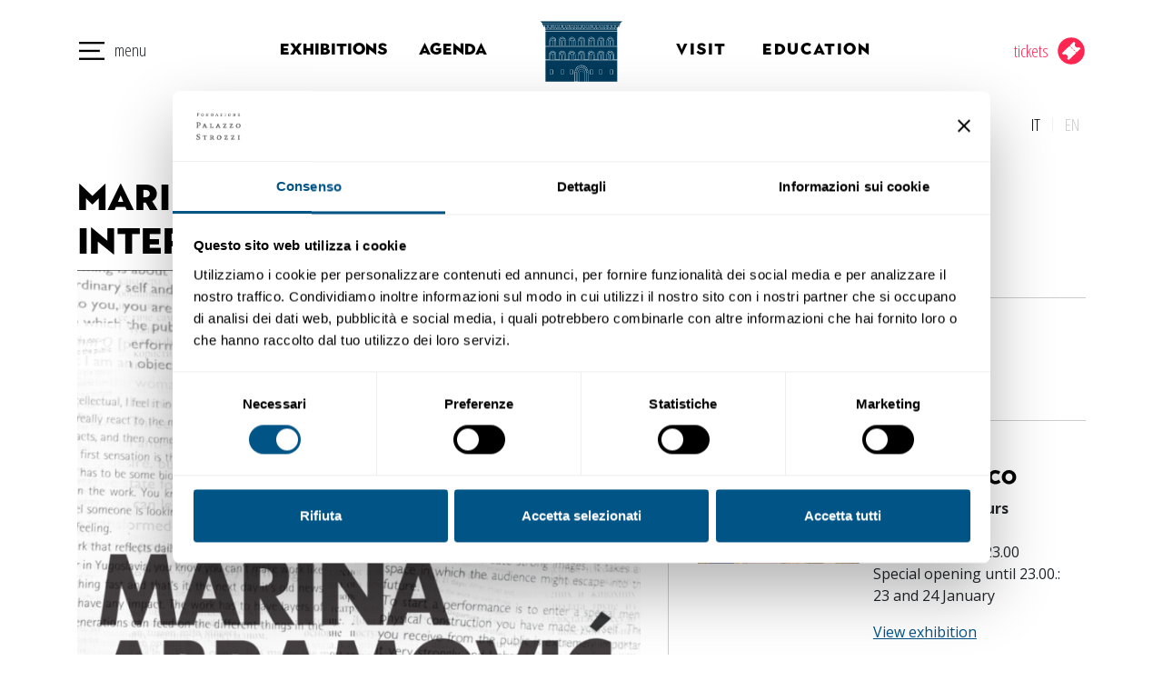

--- FILE ---
content_type: text/html; charset=UTF-8
request_url: https://www.palazzostrozzi.org/en/pubblicazione/marina-abramovic-interviews-1976-2018/
body_size: 30205
content:
<!DOCTYPE html>
<html lang="en-US">
<head>
	<meta charset="UTF-8">
	<meta name="viewport" content="width=device-width, initial-scale=1, shrink-to-fit=no">
	<link rel="profile" href="http://gmpg.org/xfn/11">
	
	<script type="text/javascript" data-cookieconsent="ignore">
	window.dataLayer = window.dataLayer || [];

	function gtag() {
		dataLayer.
		push(arguments);
	}

	gtag("consent", "default", {
		ad_user_data: "denied",
		ad_personalization: "denied",
		ad_storage: "denied",
		analytics_storage: "denied",
		functionality_storage: "denied",
		personalization_storage: "denied",
		security_storage: "granted",
		wait_for_update: 500,
	});
	gtag("set", "ads_data_redaction", true);
	</script>
<script type="text/javascript"
		id="Cookiebot"
		src="https://consent.cookiebot.com/uc.js"
		data-implementation="wp"
		data-cbid="befb77a2-604c-4bbe-adee-2c33da436642"
							data-blockingmode="auto"
	></script>
<meta name='robots' content='index, follow, max-image-preview:large, max-snippet:-1, max-video-preview:-1' />
<link rel="alternate" hreflang="it" href="https://www.palazzostrozzi.org/pubblicazione/marina-abramovic-interviews-1976-2018/" />
<link rel="alternate" hreflang="en" href="https://www.palazzostrozzi.org/en/pubblicazione/marina-abramovic-interviews-1976-2018/" />
<link rel="alternate" hreflang="x-default" href="https://www.palazzostrozzi.org/pubblicazione/marina-abramovic-interviews-1976-2018/" />

<!-- Google Tag Manager by PYS -->
<script data-cfasync="false" data-pagespeed-no-defer>
	var pys_datalayer_name = "dataLayer";
	window.dataLayer = window.dataLayer || [];</script> 
<!-- End Google Tag Manager by PYS -->
	<!-- This site is optimized with the Yoast SEO plugin v24.5 - https://yoast.com/wordpress/plugins/seo/ -->
	<title>Marina Abramović. Interviews 1976-2018 - Fondazione Palazzo Strozzi</title>
	<link rel="canonical" href="https://www.palazzostrozzi.org/en/pubblicazione/marina-abramovic-interviews-1976-2018/" />
	<meta property="og:locale" content="en_US" />
	<meta property="og:type" content="article" />
	<meta property="og:title" content="Marina Abramović. Interviews 1976-2018 - Fondazione Palazzo Strozzi" />
	<meta property="og:description" content="Associated publicationsAbramović LLC 2018 [...]Read More..." />
	<meta property="og:url" content="https://www.palazzostrozzi.org/en/pubblicazione/marina-abramovic-interviews-1976-2018/" />
	<meta property="og:site_name" content="Fondazione Palazzo Strozzi" />
	<meta property="article:modified_time" content="2023-02-09T19:10:37+00:00" />
	<meta property="og:image" content="https://www.palazzostrozzi.org/wp-content/uploads/2023/02/Marina-Abramovic-Interviews_Pubblicazione_Cover.jpg" />
	<meta property="og:image:width" content="707" />
	<meta property="og:image:height" content="1000" />
	<meta property="og:image:type" content="image/jpeg" />
	<meta name="twitter:card" content="summary_large_image" />
	<meta name="twitter:label1" content="Est. reading time" />
	<meta name="twitter:data1" content="1 minute" />
	<script type="application/ld+json" class="yoast-schema-graph">{"@context":"https://schema.org","@graph":[{"@type":"WebPage","@id":"https://www.palazzostrozzi.org/en/pubblicazione/marina-abramovic-interviews-1976-2018/","url":"https://www.palazzostrozzi.org/en/pubblicazione/marina-abramovic-interviews-1976-2018/","name":"Marina Abramović. Interviews 1976-2018 - Fondazione Palazzo Strozzi","isPartOf":{"@id":"https://www.palazzostrozzi.org/en/#website"},"primaryImageOfPage":{"@id":"https://www.palazzostrozzi.org/en/pubblicazione/marina-abramovic-interviews-1976-2018/#primaryimage"},"image":{"@id":"https://www.palazzostrozzi.org/en/pubblicazione/marina-abramovic-interviews-1976-2018/#primaryimage"},"thumbnailUrl":"https://www.palazzostrozzi.org/wp-content/uploads/2023/02/Marina-Abramovic-Interviews_Pubblicazione_Cover.jpg","datePublished":"2018-09-21T10:36:00+00:00","dateModified":"2023-02-09T19:10:37+00:00","breadcrumb":{"@id":"https://www.palazzostrozzi.org/en/pubblicazione/marina-abramovic-interviews-1976-2018/#breadcrumb"},"inLanguage":"en-US","potentialAction":[{"@type":"ReadAction","target":["https://www.palazzostrozzi.org/en/pubblicazione/marina-abramovic-interviews-1976-2018/"]}]},{"@type":"ImageObject","inLanguage":"en-US","@id":"https://www.palazzostrozzi.org/en/pubblicazione/marina-abramovic-interviews-1976-2018/#primaryimage","url":"https://www.palazzostrozzi.org/wp-content/uploads/2023/02/Marina-Abramovic-Interviews_Pubblicazione_Cover.jpg","contentUrl":"https://www.palazzostrozzi.org/wp-content/uploads/2023/02/Marina-Abramovic-Interviews_Pubblicazione_Cover.jpg","width":707,"height":1000},{"@type":"BreadcrumbList","@id":"https://www.palazzostrozzi.org/en/pubblicazione/marina-abramovic-interviews-1976-2018/#breadcrumb","itemListElement":[{"@type":"ListItem","position":1,"name":"Home","item":"https://www.palazzostrozzi.org/en/"},{"@type":"ListItem","position":2,"name":"Marina Abramović. Interviews 1976-2018"}]},{"@type":"WebSite","@id":"https://www.palazzostrozzi.org/en/#website","url":"https://www.palazzostrozzi.org/en/","name":"Fondazione Palazzo Strozzi","description":"Mostre ed esposizioni d&#039;arte internazionali","publisher":{"@id":"https://www.palazzostrozzi.org/en/#organization"},"potentialAction":[{"@type":"SearchAction","target":{"@type":"EntryPoint","urlTemplate":"https://www.palazzostrozzi.org/en/?s={search_term_string}"},"query-input":{"@type":"PropertyValueSpecification","valueRequired":true,"valueName":"search_term_string"}}],"inLanguage":"en-US"},{"@type":"Organization","@id":"https://www.palazzostrozzi.org/en/#organization","name":"Fondazione Palazzo Strozzi","url":"https://www.palazzostrozzi.org/en/","logo":{"@type":"ImageObject","inLanguage":"en-US","@id":"https://www.palazzostrozzi.org/en/#/schema/logo/image/","url":"https://www.palazzostrozzi.org/wp-content/uploads/2019/12/logo-fps.svg","contentUrl":"https://www.palazzostrozzi.org/wp-content/uploads/2019/12/logo-fps.svg","caption":"Fondazione Palazzo Strozzi"},"image":{"@id":"https://www.palazzostrozzi.org/en/#/schema/logo/image/"}}]}</script>
	<!-- / Yoast SEO plugin. -->


<link rel="alternate" type="application/rss+xml" title="Fondazione Palazzo Strozzi &raquo; Feed" href="https://www.palazzostrozzi.org/en/feed/" />
<script type="text/javascript">
/* <![CDATA[ */
window._wpemojiSettings = {"baseUrl":"https:\/\/s.w.org\/images\/core\/emoji\/15.0.3\/72x72\/","ext":".png","svgUrl":"https:\/\/s.w.org\/images\/core\/emoji\/15.0.3\/svg\/","svgExt":".svg","source":{"concatemoji":"https:\/\/www.palazzostrozzi.org\/wp-includes\/js\/wp-emoji-release.min.js?ver=c3a4a4dc9bf86213f4cd3058922cada2"}};
/*! This file is auto-generated */
!function(i,n){var o,s,e;function c(e){try{var t={supportTests:e,timestamp:(new Date).valueOf()};sessionStorage.setItem(o,JSON.stringify(t))}catch(e){}}function p(e,t,n){e.clearRect(0,0,e.canvas.width,e.canvas.height),e.fillText(t,0,0);var t=new Uint32Array(e.getImageData(0,0,e.canvas.width,e.canvas.height).data),r=(e.clearRect(0,0,e.canvas.width,e.canvas.height),e.fillText(n,0,0),new Uint32Array(e.getImageData(0,0,e.canvas.width,e.canvas.height).data));return t.every(function(e,t){return e===r[t]})}function u(e,t,n){switch(t){case"flag":return n(e,"\ud83c\udff3\ufe0f\u200d\u26a7\ufe0f","\ud83c\udff3\ufe0f\u200b\u26a7\ufe0f")?!1:!n(e,"\ud83c\uddfa\ud83c\uddf3","\ud83c\uddfa\u200b\ud83c\uddf3")&&!n(e,"\ud83c\udff4\udb40\udc67\udb40\udc62\udb40\udc65\udb40\udc6e\udb40\udc67\udb40\udc7f","\ud83c\udff4\u200b\udb40\udc67\u200b\udb40\udc62\u200b\udb40\udc65\u200b\udb40\udc6e\u200b\udb40\udc67\u200b\udb40\udc7f");case"emoji":return!n(e,"\ud83d\udc26\u200d\u2b1b","\ud83d\udc26\u200b\u2b1b")}return!1}function f(e,t,n){var r="undefined"!=typeof WorkerGlobalScope&&self instanceof WorkerGlobalScope?new OffscreenCanvas(300,150):i.createElement("canvas"),a=r.getContext("2d",{willReadFrequently:!0}),o=(a.textBaseline="top",a.font="600 32px Arial",{});return e.forEach(function(e){o[e]=t(a,e,n)}),o}function t(e){var t=i.createElement("script");t.src=e,t.defer=!0,i.head.appendChild(t)}"undefined"!=typeof Promise&&(o="wpEmojiSettingsSupports",s=["flag","emoji"],n.supports={everything:!0,everythingExceptFlag:!0},e=new Promise(function(e){i.addEventListener("DOMContentLoaded",e,{once:!0})}),new Promise(function(t){var n=function(){try{var e=JSON.parse(sessionStorage.getItem(o));if("object"==typeof e&&"number"==typeof e.timestamp&&(new Date).valueOf()<e.timestamp+604800&&"object"==typeof e.supportTests)return e.supportTests}catch(e){}return null}();if(!n){if("undefined"!=typeof Worker&&"undefined"!=typeof OffscreenCanvas&&"undefined"!=typeof URL&&URL.createObjectURL&&"undefined"!=typeof Blob)try{var e="postMessage("+f.toString()+"("+[JSON.stringify(s),u.toString(),p.toString()].join(",")+"));",r=new Blob([e],{type:"text/javascript"}),a=new Worker(URL.createObjectURL(r),{name:"wpTestEmojiSupports"});return void(a.onmessage=function(e){c(n=e.data),a.terminate(),t(n)})}catch(e){}c(n=f(s,u,p))}t(n)}).then(function(e){for(var t in e)n.supports[t]=e[t],n.supports.everything=n.supports.everything&&n.supports[t],"flag"!==t&&(n.supports.everythingExceptFlag=n.supports.everythingExceptFlag&&n.supports[t]);n.supports.everythingExceptFlag=n.supports.everythingExceptFlag&&!n.supports.flag,n.DOMReady=!1,n.readyCallback=function(){n.DOMReady=!0}}).then(function(){return e}).then(function(){var e;n.supports.everything||(n.readyCallback(),(e=n.source||{}).concatemoji?t(e.concatemoji):e.wpemoji&&e.twemoji&&(t(e.twemoji),t(e.wpemoji)))}))}((window,document),window._wpemojiSettings);
/* ]]> */
</script>
<link rel='stylesheet' id='mec-select2-style-css' href='https://www.palazzostrozzi.org/wp-content/plugins/modern-events-calendar/assets/packages/select2/select2.min.css?ver=6.6.10.1769116915' type='text/css' media='all' />
<link rel='stylesheet' id='mec-font-icons-css' href='https://www.palazzostrozzi.org/wp-content/plugins/modern-events-calendar/assets/css/iconfonts.css?ver=c3a4a4dc9bf86213f4cd3058922cada2' type='text/css' media='all' />
<link rel='stylesheet' id='mec-frontend-style-css' href='https://www.palazzostrozzi.org/wp-content/plugins/modern-events-calendar/assets/css/frontend.min.css?ver=6.6.10.1769116915' type='text/css' media='all' />
<link rel='stylesheet' id='mec-tooltip-style-css' href='https://www.palazzostrozzi.org/wp-content/plugins/modern-events-calendar/assets/packages/tooltip/tooltip.css?ver=c3a4a4dc9bf86213f4cd3058922cada2' type='text/css' media='all' />
<link rel='stylesheet' id='mec-tooltip-shadow-style-css' href='https://www.palazzostrozzi.org/wp-content/plugins/modern-events-calendar/assets/packages/tooltip/tooltipster-sideTip-shadow.min.css?ver=c3a4a4dc9bf86213f4cd3058922cada2' type='text/css' media='all' />
<link rel='stylesheet' id='featherlight-css' href='https://www.palazzostrozzi.org/wp-content/plugins/modern-events-calendar/assets/packages/featherlight/featherlight.css?ver=c3a4a4dc9bf86213f4cd3058922cada2' type='text/css' media='all' />
<link rel='stylesheet' id='mec-lity-style-css' href='https://www.palazzostrozzi.org/wp-content/plugins/modern-events-calendar/assets/packages/lity/lity.min.css?ver=c3a4a4dc9bf86213f4cd3058922cada2' type='text/css' media='all' />
<link rel='stylesheet' id='mec-general-calendar-style-css' href='https://www.palazzostrozzi.org/wp-content/plugins/modern-events-calendar/assets/css/mec-general-calendar.css?ver=c3a4a4dc9bf86213f4cd3058922cada2' type='text/css' media='all' />
<style id='wp-emoji-styles-inline-css' type='text/css'>

	img.wp-smiley, img.emoji {
		display: inline !important;
		border: none !important;
		box-shadow: none !important;
		height: 1em !important;
		width: 1em !important;
		margin: 0 0.07em !important;
		vertical-align: -0.1em !important;
		background: none !important;
		padding: 0 !important;
	}
</style>
<link rel='stylesheet' id='wp-block-library-css' href='https://www.palazzostrozzi.org/wp-includes/css/dist/block-library/style.min.css?ver=c3a4a4dc9bf86213f4cd3058922cada2' type='text/css' media='all' />
<style id='classic-theme-styles-inline-css' type='text/css'>
/*! This file is auto-generated */
.wp-block-button__link{color:#fff;background-color:#32373c;border-radius:9999px;box-shadow:none;text-decoration:none;padding:calc(.667em + 2px) calc(1.333em + 2px);font-size:1.125em}.wp-block-file__button{background:#32373c;color:#fff;text-decoration:none}
</style>
<style id='global-styles-inline-css' type='text/css'>
body{--wp--preset--color--black: #000000;--wp--preset--color--cyan-bluish-gray: #abb8c3;--wp--preset--color--white: #ffffff;--wp--preset--color--pale-pink: #f78da7;--wp--preset--color--vivid-red: #cf2e2e;--wp--preset--color--luminous-vivid-orange: #ff6900;--wp--preset--color--luminous-vivid-amber: #fcb900;--wp--preset--color--light-green-cyan: #7bdcb5;--wp--preset--color--vivid-green-cyan: #00d084;--wp--preset--color--pale-cyan-blue: #8ed1fc;--wp--preset--color--vivid-cyan-blue: #0693e3;--wp--preset--color--vivid-purple: #9b51e0;--wp--preset--gradient--vivid-cyan-blue-to-vivid-purple: linear-gradient(135deg,rgba(6,147,227,1) 0%,rgb(155,81,224) 100%);--wp--preset--gradient--light-green-cyan-to-vivid-green-cyan: linear-gradient(135deg,rgb(122,220,180) 0%,rgb(0,208,130) 100%);--wp--preset--gradient--luminous-vivid-amber-to-luminous-vivid-orange: linear-gradient(135deg,rgba(252,185,0,1) 0%,rgba(255,105,0,1) 100%);--wp--preset--gradient--luminous-vivid-orange-to-vivid-red: linear-gradient(135deg,rgba(255,105,0,1) 0%,rgb(207,46,46) 100%);--wp--preset--gradient--very-light-gray-to-cyan-bluish-gray: linear-gradient(135deg,rgb(238,238,238) 0%,rgb(169,184,195) 100%);--wp--preset--gradient--cool-to-warm-spectrum: linear-gradient(135deg,rgb(74,234,220) 0%,rgb(151,120,209) 20%,rgb(207,42,186) 40%,rgb(238,44,130) 60%,rgb(251,105,98) 80%,rgb(254,248,76) 100%);--wp--preset--gradient--blush-light-purple: linear-gradient(135deg,rgb(255,206,236) 0%,rgb(152,150,240) 100%);--wp--preset--gradient--blush-bordeaux: linear-gradient(135deg,rgb(254,205,165) 0%,rgb(254,45,45) 50%,rgb(107,0,62) 100%);--wp--preset--gradient--luminous-dusk: linear-gradient(135deg,rgb(255,203,112) 0%,rgb(199,81,192) 50%,rgb(65,88,208) 100%);--wp--preset--gradient--pale-ocean: linear-gradient(135deg,rgb(255,245,203) 0%,rgb(182,227,212) 50%,rgb(51,167,181) 100%);--wp--preset--gradient--electric-grass: linear-gradient(135deg,rgb(202,248,128) 0%,rgb(113,206,126) 100%);--wp--preset--gradient--midnight: linear-gradient(135deg,rgb(2,3,129) 0%,rgb(40,116,252) 100%);--wp--preset--font-size--small: 13px;--wp--preset--font-size--medium: 20px;--wp--preset--font-size--large: 36px;--wp--preset--font-size--x-large: 42px;--wp--preset--spacing--20: 0.44rem;--wp--preset--spacing--30: 0.67rem;--wp--preset--spacing--40: 1rem;--wp--preset--spacing--50: 1.5rem;--wp--preset--spacing--60: 2.25rem;--wp--preset--spacing--70: 3.38rem;--wp--preset--spacing--80: 5.06rem;--wp--preset--shadow--natural: 6px 6px 9px rgba(0, 0, 0, 0.2);--wp--preset--shadow--deep: 12px 12px 50px rgba(0, 0, 0, 0.4);--wp--preset--shadow--sharp: 6px 6px 0px rgba(0, 0, 0, 0.2);--wp--preset--shadow--outlined: 6px 6px 0px -3px rgba(255, 255, 255, 1), 6px 6px rgba(0, 0, 0, 1);--wp--preset--shadow--crisp: 6px 6px 0px rgba(0, 0, 0, 1);}:where(.is-layout-flex){gap: 0.5em;}:where(.is-layout-grid){gap: 0.5em;}body .is-layout-flex{display: flex;}body .is-layout-flex{flex-wrap: wrap;align-items: center;}body .is-layout-flex > *{margin: 0;}body .is-layout-grid{display: grid;}body .is-layout-grid > *{margin: 0;}:where(.wp-block-columns.is-layout-flex){gap: 2em;}:where(.wp-block-columns.is-layout-grid){gap: 2em;}:where(.wp-block-post-template.is-layout-flex){gap: 1.25em;}:where(.wp-block-post-template.is-layout-grid){gap: 1.25em;}.has-black-color{color: var(--wp--preset--color--black) !important;}.has-cyan-bluish-gray-color{color: var(--wp--preset--color--cyan-bluish-gray) !important;}.has-white-color{color: var(--wp--preset--color--white) !important;}.has-pale-pink-color{color: var(--wp--preset--color--pale-pink) !important;}.has-vivid-red-color{color: var(--wp--preset--color--vivid-red) !important;}.has-luminous-vivid-orange-color{color: var(--wp--preset--color--luminous-vivid-orange) !important;}.has-luminous-vivid-amber-color{color: var(--wp--preset--color--luminous-vivid-amber) !important;}.has-light-green-cyan-color{color: var(--wp--preset--color--light-green-cyan) !important;}.has-vivid-green-cyan-color{color: var(--wp--preset--color--vivid-green-cyan) !important;}.has-pale-cyan-blue-color{color: var(--wp--preset--color--pale-cyan-blue) !important;}.has-vivid-cyan-blue-color{color: var(--wp--preset--color--vivid-cyan-blue) !important;}.has-vivid-purple-color{color: var(--wp--preset--color--vivid-purple) !important;}.has-black-background-color{background-color: var(--wp--preset--color--black) !important;}.has-cyan-bluish-gray-background-color{background-color: var(--wp--preset--color--cyan-bluish-gray) !important;}.has-white-background-color{background-color: var(--wp--preset--color--white) !important;}.has-pale-pink-background-color{background-color: var(--wp--preset--color--pale-pink) !important;}.has-vivid-red-background-color{background-color: var(--wp--preset--color--vivid-red) !important;}.has-luminous-vivid-orange-background-color{background-color: var(--wp--preset--color--luminous-vivid-orange) !important;}.has-luminous-vivid-amber-background-color{background-color: var(--wp--preset--color--luminous-vivid-amber) !important;}.has-light-green-cyan-background-color{background-color: var(--wp--preset--color--light-green-cyan) !important;}.has-vivid-green-cyan-background-color{background-color: var(--wp--preset--color--vivid-green-cyan) !important;}.has-pale-cyan-blue-background-color{background-color: var(--wp--preset--color--pale-cyan-blue) !important;}.has-vivid-cyan-blue-background-color{background-color: var(--wp--preset--color--vivid-cyan-blue) !important;}.has-vivid-purple-background-color{background-color: var(--wp--preset--color--vivid-purple) !important;}.has-black-border-color{border-color: var(--wp--preset--color--black) !important;}.has-cyan-bluish-gray-border-color{border-color: var(--wp--preset--color--cyan-bluish-gray) !important;}.has-white-border-color{border-color: var(--wp--preset--color--white) !important;}.has-pale-pink-border-color{border-color: var(--wp--preset--color--pale-pink) !important;}.has-vivid-red-border-color{border-color: var(--wp--preset--color--vivid-red) !important;}.has-luminous-vivid-orange-border-color{border-color: var(--wp--preset--color--luminous-vivid-orange) !important;}.has-luminous-vivid-amber-border-color{border-color: var(--wp--preset--color--luminous-vivid-amber) !important;}.has-light-green-cyan-border-color{border-color: var(--wp--preset--color--light-green-cyan) !important;}.has-vivid-green-cyan-border-color{border-color: var(--wp--preset--color--vivid-green-cyan) !important;}.has-pale-cyan-blue-border-color{border-color: var(--wp--preset--color--pale-cyan-blue) !important;}.has-vivid-cyan-blue-border-color{border-color: var(--wp--preset--color--vivid-cyan-blue) !important;}.has-vivid-purple-border-color{border-color: var(--wp--preset--color--vivid-purple) !important;}.has-vivid-cyan-blue-to-vivid-purple-gradient-background{background: var(--wp--preset--gradient--vivid-cyan-blue-to-vivid-purple) !important;}.has-light-green-cyan-to-vivid-green-cyan-gradient-background{background: var(--wp--preset--gradient--light-green-cyan-to-vivid-green-cyan) !important;}.has-luminous-vivid-amber-to-luminous-vivid-orange-gradient-background{background: var(--wp--preset--gradient--luminous-vivid-amber-to-luminous-vivid-orange) !important;}.has-luminous-vivid-orange-to-vivid-red-gradient-background{background: var(--wp--preset--gradient--luminous-vivid-orange-to-vivid-red) !important;}.has-very-light-gray-to-cyan-bluish-gray-gradient-background{background: var(--wp--preset--gradient--very-light-gray-to-cyan-bluish-gray) !important;}.has-cool-to-warm-spectrum-gradient-background{background: var(--wp--preset--gradient--cool-to-warm-spectrum) !important;}.has-blush-light-purple-gradient-background{background: var(--wp--preset--gradient--blush-light-purple) !important;}.has-blush-bordeaux-gradient-background{background: var(--wp--preset--gradient--blush-bordeaux) !important;}.has-luminous-dusk-gradient-background{background: var(--wp--preset--gradient--luminous-dusk) !important;}.has-pale-ocean-gradient-background{background: var(--wp--preset--gradient--pale-ocean) !important;}.has-electric-grass-gradient-background{background: var(--wp--preset--gradient--electric-grass) !important;}.has-midnight-gradient-background{background: var(--wp--preset--gradient--midnight) !important;}.has-small-font-size{font-size: var(--wp--preset--font-size--small) !important;}.has-medium-font-size{font-size: var(--wp--preset--font-size--medium) !important;}.has-large-font-size{font-size: var(--wp--preset--font-size--large) !important;}.has-x-large-font-size{font-size: var(--wp--preset--font-size--x-large) !important;}
.wp-block-navigation a:where(:not(.wp-element-button)){color: inherit;}
:where(.wp-block-post-template.is-layout-flex){gap: 1.25em;}:where(.wp-block-post-template.is-layout-grid){gap: 1.25em;}
:where(.wp-block-columns.is-layout-flex){gap: 2em;}:where(.wp-block-columns.is-layout-grid){gap: 2em;}
.wp-block-pullquote{font-size: 1.5em;line-height: 1.6;}
</style>
<link rel='stylesheet' id='wpml-blocks-css' href='https://www.palazzostrozzi.org/wp-content/plugins/sitepress-multilingual-cms/dist/css/blocks/styles.css?ver=4.6.15' type='text/css' media='all' />
<link rel='stylesheet' id='dnd-upload-cf7-css' href='https://www.palazzostrozzi.org/wp-content/plugins/drag-and-drop-multiple-file-upload-contact-form-7/assets/css/dnd-upload-cf7.css?ver=1.3.9.3' type='text/css' media='all' />
<link rel='stylesheet' id='contact-form-7-css' href='https://www.palazzostrozzi.org/wp-content/plugins/contact-form-7/includes/css/styles.css?ver=5.9.8' type='text/css' media='all' />
<link rel='stylesheet' id='rs-plugin-settings-css' href='https://www.palazzostrozzi.org/wp-content/plugins/revslider/public/assets/css/rs6.css?ver=6.2.2' type='text/css' media='all' />
<style id='rs-plugin-settings-inline-css' type='text/css'>
#rs-demo-id {}
</style>
<link rel='stylesheet' id='wpgp-youtube-gallery-css' href='https://www.palazzostrozzi.org/wp-content/plugins/video-gallery-playlist/public/css/wpgp-youtube-gallery-public.css?ver=2.3.0' type='text/css' media='all' />
<link rel='stylesheet' id='wordpress-file-upload-style-css' href='https://www.palazzostrozzi.org/wp-content/plugins/wp-file-upload/css/wordpress_file_upload_style.css?ver=c3a4a4dc9bf86213f4cd3058922cada2' type='text/css' media='all' />
<link rel='stylesheet' id='wordpress-file-upload-style-safe-css' href='https://www.palazzostrozzi.org/wp-content/plugins/wp-file-upload/css/wordpress_file_upload_style_safe.css?ver=c3a4a4dc9bf86213f4cd3058922cada2' type='text/css' media='all' />
<link rel='stylesheet' id='wordpress-file-upload-adminbar-style-css' href='https://www.palazzostrozzi.org/wp-content/plugins/wp-file-upload/css/wordpress_file_upload_adminbarstyle.css?ver=c3a4a4dc9bf86213f4cd3058922cada2' type='text/css' media='all' />
<link rel='stylesheet' id='jquery-ui-css-css' href='https://www.palazzostrozzi.org/wp-content/plugins/wp-file-upload/vendor/jquery/jquery-ui.min.css?ver=c3a4a4dc9bf86213f4cd3058922cada2' type='text/css' media='all' />
<link rel='stylesheet' id='jquery-ui-timepicker-addon-css-css' href='https://www.palazzostrozzi.org/wp-content/plugins/wp-file-upload/vendor/jquery/jquery-ui-timepicker-addon.min.css?ver=c3a4a4dc9bf86213f4cd3058922cada2' type='text/css' media='all' />
<link rel='stylesheet' id='child-understrap-styles-css' href='https://www.palazzostrozzi.org/wp-content/themes/fps/css/child-theme.min.css?ver=c3a4a4dc9bf86213f4cd3058922cada2' type='text/css' media='all' />
<link rel='stylesheet' id='fps-fonts-css' href='https://www.palazzostrozzi.org/wp-content/themes/fps/fonts.css?ver=c3a4a4dc9bf86213f4cd3058922cada2' type='text/css' media='all' />
<link rel='stylesheet' id='fps-styles-css' href='https://www.palazzostrozzi.org/wp-content/themes/fps/style.css?ver=c3a4a4dc9bf86213f4cd3058922cada2' type='text/css' media='all' />
<link rel='stylesheet' id='slick-styles-css' href='https://www.palazzostrozzi.org/wp-content/themes/fps/js/slick/slick.css?ver=c3a4a4dc9bf86213f4cd3058922cada2' type='text/css' media='all' />
<link rel='stylesheet' id='slick-theme-styles-css' href='https://www.palazzostrozzi.org/wp-content/themes/fps/js/slick/slick-theme.css?ver=c3a4a4dc9bf86213f4cd3058922cada2' type='text/css' media='all' />
<link rel='stylesheet' id='wpml-legacy-horizontal-list-0-css' href='https://www.palazzostrozzi.org/wp-content/plugins/sitepress-multilingual-cms/templates/language-switchers/legacy-list-horizontal/style.min.css?ver=1' type='text/css' media='all' />
<link rel='stylesheet' id='popup-maker-site-css' href='https://www.palazzostrozzi.org/wp-content/plugins/popup-maker/assets/css/pum-site.min.css?ver=1.20.6' type='text/css' media='all' />
<style id='popup-maker-site-inline-css' type='text/css'>
/* Popup Google Fonts */
@import url('//fonts.googleapis.com/css?family=Montserrat:100');

/* Popup Theme 16376: Floating Bar - Soft Blue */
.pum-theme-16376, .pum-theme-floating-bar { background-color: rgba( 255, 255, 255, 0.00 ) } 
.pum-theme-16376 .pum-container, .pum-theme-floating-bar .pum-container { padding: 8px; border-radius: 0px; border: 1px none #000000; box-shadow: 1px 1px 3px 0px rgba( 2, 2, 2, 0.23 ); background-color: rgba( 238, 246, 252, 1.00 ) } 
.pum-theme-16376 .pum-title, .pum-theme-floating-bar .pum-title { color: #505050; text-align: left; text-shadow: 0px 0px 0px rgba( 2, 2, 2, 0.23 ); font-family: inherit; font-weight: 400; font-size: 32px; line-height: 36px } 
.pum-theme-16376 .pum-content, .pum-theme-floating-bar .pum-content { color: #505050; font-family: inherit; font-weight: 400 } 
.pum-theme-16376 .pum-content + .pum-close, .pum-theme-floating-bar .pum-content + .pum-close { position: absolute; height: 18px; width: 18px; left: auto; right: 5px; bottom: auto; top: 50%; padding: 0px; color: #505050; font-family: Sans-Serif; font-weight: 700; font-size: 15px; line-height: 18px; border: 1px solid #505050; border-radius: 15px; box-shadow: 0px 0px 0px 0px rgba( 2, 2, 2, 0.00 ); text-shadow: 0px 0px 0px rgba( 0, 0, 0, 0.00 ); background-color: rgba( 255, 255, 255, 0.00 ); transform: translate(0, -50%) } 

/* Popup Theme 16377: Content Only - For use with page builders or block editor */
.pum-theme-16377, .pum-theme-content-only { background-color: rgba( 0, 0, 0, 0.70 ) } 
.pum-theme-16377 .pum-container, .pum-theme-content-only .pum-container { padding: 0px; border-radius: 0px; border: 1px none #000000; box-shadow: 0px 0px 0px 0px rgba( 2, 2, 2, 0.00 ) } 
.pum-theme-16377 .pum-title, .pum-theme-content-only .pum-title { color: #000000; text-align: left; text-shadow: 0px 0px 0px rgba( 2, 2, 2, 0.23 ); font-family: inherit; font-weight: 400; font-size: 32px; line-height: 36px } 
.pum-theme-16377 .pum-content, .pum-theme-content-only .pum-content { color: #8c8c8c; font-family: inherit; font-weight: 400 } 
.pum-theme-16377 .pum-content + .pum-close, .pum-theme-content-only .pum-content + .pum-close { position: absolute; height: 18px; width: 18px; left: auto; right: 7px; bottom: auto; top: 7px; padding: 0px; color: #000000; font-family: inherit; font-weight: 700; font-size: 20px; line-height: 20px; border: 1px none #ffffff; border-radius: 15px; box-shadow: 0px 0px 0px 0px rgba( 2, 2, 2, 0.00 ); text-shadow: 0px 0px 0px rgba( 0, 0, 0, 0.00 ); background-color: rgba( 255, 255, 255, 0.00 ) } 

/* Popup Theme 907: Full menu */
.pum-theme-907, .pum-theme-full-menu { background-color: rgba( 63, 63, 63, 0.97 ) } 
.pum-theme-907 .pum-container, .pum-theme-full-menu .pum-container { padding: 0px; border-radius: 0px; border: 1px none #000000; box-shadow: 0px 0px 0px 0px rgba( 2, 2, 2, 0.00 ) } 
.pum-theme-907 .pum-title, .pum-theme-full-menu .pum-title { color: #000000; text-align: left; text-shadow: 0px 0px 0px rgba( 2, 2, 2, 0.23 ); font-family: inherit; font-weight: 400; font-size: 32px; line-height: 36px } 
.pum-theme-907 .pum-content, .pum-theme-full-menu .pum-content { color: #8c8c8c; font-family: inherit; font-weight: 400 } 
.pum-theme-907 .pum-content + .pum-close, .pum-theme-full-menu .pum-content + .pum-close { position: fixed; height: auto; width: auto; left: 25px; right: auto; bottom: auto; top: 25px; padding: 8px; color: #ffffff; font-family: inherit; font-weight: 100; font-size: 50px; line-height: 50px; border: 1px none #ffffff; border-radius: 0px; box-shadow: 0px 0px 0px 0px rgba( 0, 0, 0, 0.23 ); text-shadow: 0px 0px 0px rgba( 0, 0, 0, 0.23 ) } 
body.admin-bar .pum-theme-907 .pum-content + .pum-close, body.admin-bar .pum-theme-full-menu .pum-content + .pum-close { top: 57px }
/* Popup Theme 81: Tema predefinito */
.pum-theme-81, .pum-theme-tema-predefinito { background-color: rgba( 255, 255, 255, 1.00 ) } 
.pum-theme-81 .pum-container, .pum-theme-tema-predefinito .pum-container { padding: 18px; border-radius: px; border: 1px none #000000; box-shadow: 1px 1px 3px px rgba( 2, 2, 2, 0.23 ); background-color: rgba( 249, 249, 249, 1.00 ) } 
.pum-theme-81 .pum-title, .pum-theme-tema-predefinito .pum-title { color: #000000; text-align: left; text-shadow: px px px rgba( 2, 2, 2, 0.23 ); font-family: inherit; font-weight: 400; font-size: 32px; font-style: normal; line-height: 36px } 
.pum-theme-81 .pum-content, .pum-theme-tema-predefinito .pum-content { color: #8c8c8c; font-family: inherit; font-weight: 400; font-style: inherit } 
.pum-theme-81 .pum-content + .pum-close, .pum-theme-tema-predefinito .pum-content + .pum-close { position: absolute; height: auto; width: auto; left: auto; right: px; bottom: auto; top: px; padding: 8px; color: #ffffff; font-family: inherit; font-weight: 400; font-size: 12px; font-style: inherit; line-height: 36px; border: 1px none #ffffff; border-radius: px; box-shadow: 1px 1px 3px px rgba( 2, 2, 2, 0.23 ); text-shadow: px px px rgba( 0, 0, 0, 0.23 ); background-color: rgba( 0, 183, 205, 1.00 ) } 

/* Popup Theme 82: Light Box */
.pum-theme-82, .pum-theme-lightbox { background-color: rgba( 0, 0, 0, 0.60 ) } 
.pum-theme-82 .pum-container, .pum-theme-lightbox .pum-container { padding: 18px; border-radius: 3px; border: 8px solid #000000; box-shadow: 0px 0px 30px 0px rgba( 2, 2, 2, 1.00 ); background-color: rgba( 255, 255, 255, 1.00 ) } 
.pum-theme-82 .pum-title, .pum-theme-lightbox .pum-title { color: #000000; text-align: left; text-shadow: 0px 0px 0px rgba( 2, 2, 2, 0.23 ); font-family: inherit; font-weight: 100; font-size: 32px; line-height: 36px } 
.pum-theme-82 .pum-content, .pum-theme-lightbox .pum-content { color: #000000; font-family: inherit; font-weight: 100 } 
.pum-theme-82 .pum-content + .pum-close, .pum-theme-lightbox .pum-content + .pum-close { position: absolute; height: 26px; width: 26px; left: auto; right: -13px; bottom: auto; top: -13px; padding: 0px; color: #ffffff; font-family: Arial; font-weight: 100; font-size: 24px; line-height: 24px; border: 2px solid #ffffff; border-radius: 26px; box-shadow: 0px 0px 15px 1px rgba( 2, 2, 2, 0.75 ); text-shadow: 0px 0px 0px rgba( 0, 0, 0, 0.23 ); background-color: rgba( 0, 0, 0, 1.00 ) } 

/* Popup Theme 83: Blu aziendale */
.pum-theme-83, .pum-theme-enterprise-blue { background-color: rgba( 0, 0, 0, 0.70 ) } 
.pum-theme-83 .pum-container, .pum-theme-enterprise-blue .pum-container { padding: 28px; border-radius: 5px; border: 1px none #000000; box-shadow: 0px 10px 25px 4px rgba( 2, 2, 2, 0.50 ); background-color: rgba( 255, 255, 255, 1.00 ) } 
.pum-theme-83 .pum-title, .pum-theme-enterprise-blue .pum-title { color: #315b7c; text-align: left; text-shadow: 0px 0px 0px rgba( 2, 2, 2, 0.23 ); font-family: inherit; font-weight: 100; font-size: 34px; line-height: 36px } 
.pum-theme-83 .pum-content, .pum-theme-enterprise-blue .pum-content { color: #2d2d2d; font-family: inherit; font-weight: 100 } 
.pum-theme-83 .pum-content + .pum-close, .pum-theme-enterprise-blue .pum-content + .pum-close { position: absolute; height: 28px; width: 28px; left: auto; right: 8px; bottom: auto; top: 8px; padding: 4px; color: #ffffff; font-family: Times New Roman; font-weight: 100; font-size: 20px; line-height: 20px; border: 1px none #ffffff; border-radius: 42px; box-shadow: 0px 0px 0px 0px rgba( 2, 2, 2, 0.23 ); text-shadow: 0px 0px 0px rgba( 0, 0, 0, 0.23 ); background-color: rgba( 49, 91, 124, 1.00 ) } 

/* Popup Theme 84: Disclaimer */
.pum-theme-84, .pum-theme-hello-box { background-color: rgba( 0, 0, 0, 0.75 ) } 
.pum-theme-84 .pum-container, .pum-theme-hello-box .pum-container { padding: 30px; border-radius: 80px; border: 14px solid #81d742; box-shadow: 0px 0px 0px 0px rgba( 2, 2, 2, 0.00 ); background-color: rgba( 255, 255, 255, 1.00 ) } 
.pum-theme-84 .pum-title, .pum-theme-hello-box .pum-title { color: #2d2d2d; text-align: left; text-shadow: 0px 0px 0px rgba( 2, 2, 2, 0.23 ); font-family: Montserrat; font-weight: 100; font-size: 32px; line-height: 36px } 
.pum-theme-84 .pum-content, .pum-theme-hello-box .pum-content { color: #2d2d2d; font-family: inherit; font-weight: 100 } 
.pum-theme-84 .pum-content + .pum-close, .pum-theme-hello-box .pum-content + .pum-close { position: absolute; height: auto; width: auto; left: auto; right: -30px; bottom: auto; top: -30px; padding: 0px; color: #2d2d2d; font-family: Times New Roman; font-weight: 100; font-size: 32px; line-height: 28px; border: 1px none #ffffff; border-radius: 28px; box-shadow: 0px 0px 0px 0px rgba( 2, 2, 2, 0.23 ); text-shadow: 0px 0px 0px rgba( 0, 0, 0, 0.23 ); background-color: rgba( 255, 255, 255, 1.00 ) } 

/* Popup Theme 85: Bordo netto */
.pum-theme-85, .pum-theme-cutting-edge { background-color: rgba( 0, 0, 0, 0.50 ) } 
.pum-theme-85 .pum-container, .pum-theme-cutting-edge .pum-container { padding: 18px; border-radius: 0px; border: 1px none #000000; box-shadow: 0px 10px 25px 0px rgba( 2, 2, 2, 0.50 ); background-color: rgba( 30, 115, 190, 1.00 ) } 
.pum-theme-85 .pum-title, .pum-theme-cutting-edge .pum-title { color: #ffffff; text-align: left; text-shadow: 0px 0px 0px rgba( 2, 2, 2, 0.23 ); font-family: Sans-Serif; font-weight: 100; font-size: 26px; line-height: 28px } 
.pum-theme-85 .pum-content, .pum-theme-cutting-edge .pum-content { color: #ffffff; font-family: inherit; font-weight: 100 } 
.pum-theme-85 .pum-content + .pum-close, .pum-theme-cutting-edge .pum-content + .pum-close { position: absolute; height: 24px; width: 24px; left: auto; right: 0px; bottom: auto; top: 0px; padding: 0px; color: #1e73be; font-family: Times New Roman; font-weight: 100; font-size: 32px; line-height: 24px; border: 1px none #ffffff; border-radius: 0px; box-shadow: -1px 1px 1px 0px rgba( 2, 2, 2, 0.10 ); text-shadow: -1px 1px 1px rgba( 0, 0, 0, 0.10 ); background-color: rgba( 238, 238, 34, 1.00 ) } 

/* Popup Theme 86: Cornice */
.pum-theme-86, .pum-theme-framed-border { background-color: rgba( 255, 255, 255, 0.50 ) } 
.pum-theme-86 .pum-container, .pum-theme-framed-border .pum-container { padding: 18px; border-radius: 0px; border: 20px outset #dd3333; box-shadow: 1px 1px 3px 0px rgba( 2, 2, 2, 0.97 ) inset; background-color: rgba( 255, 251, 239, 1.00 ) } 
.pum-theme-86 .pum-title, .pum-theme-framed-border .pum-title { color: #000000; text-align: left; text-shadow: 0px 0px 0px rgba( 2, 2, 2, 0.23 ); font-family: inherit; font-weight: 100; font-size: 32px; line-height: 36px } 
.pum-theme-86 .pum-content, .pum-theme-framed-border .pum-content { color: #2d2d2d; font-family: inherit; font-weight: 100 } 
.pum-theme-86 .pum-content + .pum-close, .pum-theme-framed-border .pum-content + .pum-close { position: absolute; height: 20px; width: 20px; left: auto; right: -20px; bottom: auto; top: -20px; padding: 0px; color: #ffffff; font-family: Tahoma; font-weight: 700; font-size: 16px; line-height: 18px; border: 1px none #ffffff; border-radius: 0px; box-shadow: 0px 0px 0px 0px rgba( 2, 2, 2, 0.23 ); text-shadow: 0px 0px 0px rgba( 0, 0, 0, 0.23 ); background-color: rgba( 0, 0, 0, 0.55 ) } 

#pum-19901 {z-index: 1999999999}

</style>
<link rel='stylesheet' id='cf7cf-style-css' href='https://www.palazzostrozzi.org/wp-content/plugins/cf7-conditional-fields/style.css?ver=2.5.6' type='text/css' media='all' />
<link rel='stylesheet' id='wp-featherlight-css' href='https://www.palazzostrozzi.org/wp-content/plugins/wp-featherlight/css/wp-featherlight.min.css?ver=1.3.4' type='text/css' media='all' />
<script type="text/javascript" id="wpml-cookie-js-extra">
/* <![CDATA[ */
var wpml_cookies = {"wp-wpml_current_language":{"value":"en","expires":1,"path":"\/"}};
var wpml_cookies = {"wp-wpml_current_language":{"value":"en","expires":1,"path":"\/"}};
/* ]]> */
</script>
<script type="text/javascript" src="https://www.palazzostrozzi.org/wp-content/plugins/sitepress-multilingual-cms/res/js/cookies/language-cookie.js?ver=4.6.15" id="wpml-cookie-js" defer="defer" data-wp-strategy="defer"></script>
<script type="text/javascript" src="https://www.palazzostrozzi.org/wp-includes/js/jquery/jquery.min.js?ver=3.7.1" id="jquery-core-js"></script>
<script type="text/javascript" src="https://www.palazzostrozzi.org/wp-includes/js/jquery/jquery-migrate.min.js?ver=3.4.1" id="jquery-migrate-js"></script>
<script type="text/javascript" src="https://www.palazzostrozzi.org/wp-includes/js/jquery/ui/core.min.js?ver=1.13.2" id="jquery-ui-core-js"></script>
<script type="text/javascript" src="https://www.palazzostrozzi.org/wp-includes/js/jquery/ui/datepicker.min.js?ver=1.13.2" id="jquery-ui-datepicker-js"></script>
<script type="text/javascript" id="jquery-ui-datepicker-js-after">
/* <![CDATA[ */
jQuery(function(jQuery){jQuery.datepicker.setDefaults({"closeText":"Close","currentText":"Today","monthNames":["January","February","March","April","May","June","July","August","September","October","November","December"],"monthNamesShort":["Jan","Feb","Mar","Apr","May","Jun","Jul","Aug","Sep","Oct","Nov","Dec"],"nextText":"Next","prevText":"Previous","dayNames":["Sunday","Monday","Tuesday","Wednesday","Thursday","Friday","Saturday"],"dayNamesShort":["Sun","Mon","Tue","Wed","Thu","Fri","Sat"],"dayNamesMin":["S","M","T","W","T","F","S"],"dateFormat":"d MM yy","firstDay":1,"isRTL":false});});
/* ]]> */
</script>
<script type="text/javascript" src="https://www.palazzostrozzi.org/wp-content/plugins/modern-events-calendar/assets/js/mec-general-calendar.js?ver=6.6.10.1769116915" id="mec-general-calendar-script-js"></script>
<script type="text/javascript" src="https://www.palazzostrozzi.org/wp-content/plugins/modern-events-calendar/assets/packages/tooltip/tooltip.js?ver=6.6.10.1769116915" id="mec-tooltip-script-js"></script>
<script type="text/javascript" id="mec-frontend-script-js-extra">
/* <![CDATA[ */
var mecdata = {"day":"day","days":"days","hour":"hour","hours":"hours","minute":"minute","minutes":"minutes","second":"second","seconds":"seconds","next":"Next","prev":"Prev","elementor_edit_mode":"no","recapcha_key":"","ajax_url":"https:\/\/www.palazzostrozzi.org\/wp-admin\/admin-ajax.php","fes_nonce":"c3eac2ede1","fes_thankyou_page_time":"2000","fes_upload_nonce":"b474a11569","current_year":"2026","current_month":"01","datepicker_format":"yy-mm-dd&Y-m-d"};
/* ]]> */
</script>
<script type="text/javascript" src="https://www.palazzostrozzi.org/wp-content/plugins/modern-events-calendar/assets/js/frontend.js?ver=6.6.10.1769116915" id="mec-frontend-script-js"></script>
<script type="text/javascript" src="https://www.palazzostrozzi.org/wp-content/plugins/modern-events-calendar/assets/js/events.js?ver=6.6.10.1769116915" id="mec-events-script-js"></script>
<script type="text/javascript" src="https://www.palazzostrozzi.org/wp-content/plugins/revslider/public/assets/js/rbtools.min.js?ver=6.0" id="tp-tools-js"></script>
<script type="text/javascript" src="https://www.palazzostrozzi.org/wp-content/plugins/revslider/public/assets/js/rs6.min.js?ver=6.2.2" id="revmin-js"></script>
<script type="text/javascript" src="https://www.palazzostrozzi.org/wp-content/plugins/video-gallery-playlist/public/js/wpgp-youtube-gallery-public.js?ver=2.3.0" id="wpgp-youtube-gallery-js"></script>
<!--[if lt IE 8]>
<script type="text/javascript" src="https://www.palazzostrozzi.org/wp-includes/js/json2.min.js?ver=2015-05-03" id="json2-js"></script>
<![endif]-->
<script type="text/javascript" src="https://www.palazzostrozzi.org/wp-content/plugins/wp-file-upload/js/wordpress_file_upload_functions.js?ver=c3a4a4dc9bf86213f4cd3058922cada2" id="wordpress_file_upload_script-js"></script>
<script type="text/javascript" src="https://www.palazzostrozzi.org/wp-content/plugins/wp-file-upload/vendor/jquery/jquery-ui-timepicker-addon.min.js?ver=c3a4a4dc9bf86213f4cd3058922cada2" id="jquery-ui-timepicker-addon-js-js"></script>
<link rel="https://api.w.org/" href="https://www.palazzostrozzi.org/en/wp-json/" /><link rel="alternate" type="application/json" href="https://www.palazzostrozzi.org/en/wp-json/wp/v2/fps_pubblicazioni/82521" /><link rel="EditURI" type="application/rsd+xml" title="RSD" href="https://www.palazzostrozzi.org/xmlrpc.php?rsd" />

<link rel='shortlink' href='https://www.palazzostrozzi.org/en/?p=82521' />
<link rel="alternate" type="application/json+oembed" href="https://www.palazzostrozzi.org/en/wp-json/oembed/1.0/embed?url=https%3A%2F%2Fwww.palazzostrozzi.org%2Fen%2Fpubblicazione%2Fmarina-abramovic-interviews-1976-2018%2F" />
<link rel="alternate" type="text/xml+oembed" href="https://www.palazzostrozzi.org/en/wp-json/oembed/1.0/embed?url=https%3A%2F%2Fwww.palazzostrozzi.org%2Fen%2Fpubblicazione%2Fmarina-abramovic-interviews-1976-2018%2F&#038;format=xml" />
<meta name="generator" content="WPML ver:4.6.15 stt:1,27;" />
        <noscript>
            <style>
                #the-preloader-element { display: none !important; }
            </style>
        </noscript>
        <meta name="mobile-web-app-capable" content="yes">
<meta name="apple-mobile-web-app-capable" content="yes">
<meta name="apple-mobile-web-app-title" content="Fondazione Palazzo Strozzi - Mostre ed esposizioni d&#039;arte internazionali">
<meta name="generator" content="Powered by Slider Revolution 6.2.2 - responsive, Mobile-Friendly Slider Plugin for WordPress with comfortable drag and drop interface." />
<link rel="icon" href="https://www.palazzostrozzi.org/wp-content/uploads/2020/01/cropped-fps-icon-32x32.jpg" sizes="32x32" />
<link rel="icon" href="https://www.palazzostrozzi.org/wp-content/uploads/2020/01/cropped-fps-icon-192x192.jpg" sizes="192x192" />
<link rel="apple-touch-icon" href="https://www.palazzostrozzi.org/wp-content/uploads/2020/01/cropped-fps-icon-180x180.jpg" />
<meta name="msapplication-TileImage" content="https://www.palazzostrozzi.org/wp-content/uploads/2020/01/cropped-fps-icon-270x270.jpg" />
<script type="text/javascript">function setREVStartSize(e){			
			try {								
				var pw = document.getElementById(e.c).parentNode.offsetWidth,
					newh;
				pw = pw===0 || isNaN(pw) ? window.innerWidth : pw;
				e.tabw = e.tabw===undefined ? 0 : parseInt(e.tabw);
				e.thumbw = e.thumbw===undefined ? 0 : parseInt(e.thumbw);
				e.tabh = e.tabh===undefined ? 0 : parseInt(e.tabh);
				e.thumbh = e.thumbh===undefined ? 0 : parseInt(e.thumbh);
				e.tabhide = e.tabhide===undefined ? 0 : parseInt(e.tabhide);
				e.thumbhide = e.thumbhide===undefined ? 0 : parseInt(e.thumbhide);
				e.mh = e.mh===undefined || e.mh=="" || e.mh==="auto" ? 0 : parseInt(e.mh,0);		
				if(e.layout==="fullscreen" || e.l==="fullscreen") 						
					newh = Math.max(e.mh,window.innerHeight);				
				else{					
					e.gw = Array.isArray(e.gw) ? e.gw : [e.gw];
					for (var i in e.rl) if (e.gw[i]===undefined || e.gw[i]===0) e.gw[i] = e.gw[i-1];					
					e.gh = e.el===undefined || e.el==="" || (Array.isArray(e.el) && e.el.length==0)? e.gh : e.el;
					e.gh = Array.isArray(e.gh) ? e.gh : [e.gh];
					for (var i in e.rl) if (e.gh[i]===undefined || e.gh[i]===0) e.gh[i] = e.gh[i-1];
										
					var nl = new Array(e.rl.length),
						ix = 0,						
						sl;					
					e.tabw = e.tabhide>=pw ? 0 : e.tabw;
					e.thumbw = e.thumbhide>=pw ? 0 : e.thumbw;
					e.tabh = e.tabhide>=pw ? 0 : e.tabh;
					e.thumbh = e.thumbhide>=pw ? 0 : e.thumbh;					
					for (var i in e.rl) nl[i] = e.rl[i]<window.innerWidth ? 0 : e.rl[i];
					sl = nl[0];									
					for (var i in nl) if (sl>nl[i] && nl[i]>0) { sl = nl[i]; ix=i;}															
					var m = pw>(e.gw[ix]+e.tabw+e.thumbw) ? 1 : (pw-(e.tabw+e.thumbw)) / (e.gw[ix]);					

					newh =  (e.type==="carousel" && e.justify==="true" ? e.gh[ix] : (e.gh[ix] * m)) + (e.tabh + e.thumbh);
				}			
				
				if(window.rs_init_css===undefined) window.rs_init_css = document.head.appendChild(document.createElement("style"));					
				document.getElementById(e.c).height = newh;
				window.rs_init_css.innerHTML += "#"+e.c+"_wrapper { height: "+newh+"px }";				
			} catch(e){
				console.log("Failure at Presize of Slider:" + e)
			}					   
		  };</script>
		<style type="text/css" id="wp-custom-css">
			@media (min-width: 992px) {
    .slider h2 {
        font-size: 2.05em;
    }
}

@media (min-width: 1420px) {
    .slider h2 {
        font-size: 3.2em;
    }
}

/* Branding on the banner */
a#CybotCookiebotDialogPoweredbyCybot,
div#CybotCookiebotDialogPoweredByText {
  display: none;
}

/* Branding on the Privacy trigger */
#CookiebotWidget .CookiebotWidget-body .CookiebotWidget-main-logo {
    display: none;
}
#CookiebotWidget {
	display: none !important;
}		</style>
		<style type="text/css">.mec-event-grid-minimal .mec-modal-booking-button:hover, .mec-events-timeline-wrap .mec-organizer-item a, .mec-events-timeline-wrap .mec-organizer-item:after, .mec-events-timeline-wrap .mec-shortcode-organizers i, .mec-timeline-event .mec-modal-booking-button, .mec-wrap .mec-map-lightbox-wp.mec-event-list-classic .mec-event-date, .mec-timetable-t2-col .mec-modal-booking-button:hover, .mec-event-container-classic .mec-modal-booking-button:hover, .mec-calendar-events-side .mec-modal-booking-button:hover, .mec-event-grid-yearly  .mec-modal-booking-button, .mec-events-agenda .mec-modal-booking-button, .mec-event-grid-simple .mec-modal-booking-button, .mec-event-list-minimal  .mec-modal-booking-button:hover, .mec-timeline-month-divider,  .mec-wrap.colorskin-custom .mec-totalcal-box .mec-totalcal-view span:hover,.mec-wrap.colorskin-custom .mec-calendar.mec-event-calendar-classic .mec-selected-day,.mec-wrap.colorskin-custom .mec-color, .mec-wrap.colorskin-custom .mec-event-sharing-wrap .mec-event-sharing > li:hover a, .mec-wrap.colorskin-custom .mec-color-hover:hover, .mec-wrap.colorskin-custom .mec-color-before *:before ,.mec-wrap.colorskin-custom .mec-widget .mec-event-grid-classic.owl-carousel .owl-nav i,.mec-wrap.colorskin-custom .mec-event-list-classic a.magicmore:hover,.mec-wrap.colorskin-custom .mec-event-grid-simple:hover .mec-event-title,.mec-wrap.colorskin-custom .mec-single-event .mec-event-meta dd.mec-events-event-categories:before,.mec-wrap.colorskin-custom .mec-single-event-date:before,.mec-wrap.colorskin-custom .mec-single-event-time:before,.mec-wrap.colorskin-custom .mec-events-meta-group.mec-events-meta-group-venue:before,.mec-wrap.colorskin-custom .mec-calendar .mec-calendar-side .mec-previous-month i,.mec-wrap.colorskin-custom .mec-calendar .mec-calendar-side .mec-next-month:hover,.mec-wrap.colorskin-custom .mec-calendar .mec-calendar-side .mec-previous-month:hover,.mec-wrap.colorskin-custom .mec-calendar .mec-calendar-side .mec-next-month:hover,.mec-wrap.colorskin-custom .mec-calendar.mec-event-calendar-classic dt.mec-selected-day:hover,.mec-wrap.colorskin-custom .mec-infowindow-wp h5 a:hover, .colorskin-custom .mec-events-meta-group-countdown .mec-end-counts h3,.mec-calendar .mec-calendar-side .mec-next-month i,.mec-wrap .mec-totalcal-box i,.mec-calendar .mec-event-article .mec-event-title a:hover,.mec-attendees-list-details .mec-attendee-profile-link a:hover,.mec-wrap.colorskin-custom .mec-next-event-details li i, .mec-next-event-details i:before, .mec-marker-infowindow-wp .mec-marker-infowindow-count, .mec-next-event-details a,.mec-wrap.colorskin-custom .mec-events-masonry-cats a.mec-masonry-cat-selected,.lity .mec-color,.lity .mec-color-before :before,.lity .mec-color-hover:hover,.lity .mec-wrap .mec-color,.lity .mec-wrap .mec-color-before :before,.lity .mec-wrap .mec-color-hover:hover,.leaflet-popup-content .mec-color,.leaflet-popup-content .mec-color-before :before,.leaflet-popup-content .mec-color-hover:hover,.leaflet-popup-content .mec-wrap .mec-color,.leaflet-popup-content .mec-wrap .mec-color-before :before,.leaflet-popup-content .mec-wrap .mec-color-hover:hover, .mec-calendar.mec-calendar-daily .mec-calendar-d-table .mec-daily-view-day.mec-daily-view-day-active.mec-color, .mec-map-boxshow div .mec-map-view-event-detail.mec-event-detail i,.mec-map-boxshow div .mec-map-view-event-detail.mec-event-detail:hover,.mec-map-boxshow .mec-color,.mec-map-boxshow .mec-color-before :before,.mec-map-boxshow .mec-color-hover:hover,.mec-map-boxshow .mec-wrap .mec-color,.mec-map-boxshow .mec-wrap .mec-color-before :before,.mec-map-boxshow .mec-wrap .mec-color-hover:hover, .mec-choosen-time-message, .mec-booking-calendar-month-navigation .mec-next-month:hover, .mec-booking-calendar-month-navigation .mec-previous-month:hover, .mec-yearly-view-wrap .mec-agenda-event-title a:hover, .mec-yearly-view-wrap .mec-yearly-title-sec .mec-next-year i, .mec-yearly-view-wrap .mec-yearly-title-sec .mec-previous-year i, .mec-yearly-view-wrap .mec-yearly-title-sec .mec-next-year:hover, .mec-yearly-view-wrap .mec-yearly-title-sec .mec-previous-year:hover, .mec-av-spot .mec-av-spot-head .mec-av-spot-box span, .mec-wrap.colorskin-custom .mec-calendar .mec-calendar-side .mec-previous-month:hover .mec-load-month-link, .mec-wrap.colorskin-custom .mec-calendar .mec-calendar-side .mec-next-month:hover .mec-load-month-link, .mec-yearly-view-wrap .mec-yearly-title-sec .mec-previous-year:hover .mec-load-month-link, .mec-yearly-view-wrap .mec-yearly-title-sec .mec-next-year:hover .mec-load-month-link, .mec-skin-list-events-container .mec-data-fields-tooltip .mec-data-fields-tooltip-box ul .mec-event-data-field-item a, .mec-booking-shortcode .mec-event-ticket-name, .mec-booking-shortcode .mec-event-ticket-price, .mec-booking-shortcode .mec-ticket-variation-name, .mec-booking-shortcode .mec-ticket-variation-price, .mec-booking-shortcode label, .mec-booking-shortcode .nice-select, .mec-booking-shortcode input, .mec-booking-shortcode span.mec-book-price-detail-description, .mec-booking-shortcode .mec-ticket-name, .mec-booking-shortcode label.wn-checkbox-label, .mec-wrap.mec-cart table tr td a {color: #005486}.mec-skin-carousel-container .mec-event-footer-carousel-type3 .mec-modal-booking-button:hover, .mec-wrap.colorskin-custom .mec-event-sharing .mec-event-share:hover .event-sharing-icon,.mec-wrap.colorskin-custom .mec-event-grid-clean .mec-event-date,.mec-wrap.colorskin-custom .mec-event-list-modern .mec-event-sharing > li:hover a i,.mec-wrap.colorskin-custom .mec-event-list-modern .mec-event-sharing .mec-event-share:hover .mec-event-sharing-icon,.mec-wrap.colorskin-custom .mec-event-list-modern .mec-event-sharing li:hover a i,.mec-wrap.colorskin-custom .mec-calendar:not(.mec-event-calendar-classic) .mec-selected-day,.mec-wrap.colorskin-custom .mec-calendar .mec-selected-day:hover,.mec-wrap.colorskin-custom .mec-calendar .mec-calendar-row  dt.mec-has-event:hover,.mec-wrap.colorskin-custom .mec-calendar .mec-has-event:after, .mec-wrap.colorskin-custom .mec-bg-color, .mec-wrap.colorskin-custom .mec-bg-color-hover:hover, .colorskin-custom .mec-event-sharing-wrap:hover > li, .mec-wrap.colorskin-custom .mec-totalcal-box .mec-totalcal-view span.mec-totalcalview-selected,.mec-wrap .flip-clock-wrapper ul li a div div.inn,.mec-wrap .mec-totalcal-box .mec-totalcal-view span.mec-totalcalview-selected,.event-carousel-type1-head .mec-event-date-carousel,.mec-event-countdown-style3 .mec-event-date,#wrap .mec-wrap article.mec-event-countdown-style1,.mec-event-countdown-style1 .mec-event-countdown-part3 a.mec-event-button,.mec-wrap .mec-event-countdown-style2,.mec-map-get-direction-btn-cnt input[type="submit"],.mec-booking button,span.mec-marker-wrap,.mec-wrap.colorskin-custom .mec-timeline-events-container .mec-timeline-event-date:before, .mec-has-event-for-booking.mec-active .mec-calendar-novel-selected-day, .mec-booking-tooltip.multiple-time .mec-booking-calendar-date.mec-active, .mec-booking-tooltip.multiple-time .mec-booking-calendar-date:hover, .mec-ongoing-normal-label, .mec-calendar .mec-has-event:after, .mec-event-list-modern .mec-event-sharing li:hover .telegram, .mec-booking-shortcode .mec-booking-progress-bar li.mec-active:before, .lity-content .mec-booking-progress-bar li.mec-active:before, .lity-content .mec-booking-progress-bar li.mec-active:after, .mec-wrap .mec-booking-progress-bar li.mec-active:before, .mec-booking-shortcode .mec-booking-progress-bar li.mec-active:after, .mec-wrap .mec-booking-progress-bar li.mec-active:after, .mec-single-event .row-done .mec-booking-progress-bar:after{background-color: #005486;}.mec-booking-tooltip.multiple-time .mec-booking-calendar-date:hover, .mec-calendar-day.mec-active .mec-booking-tooltip.multiple-time .mec-booking-calendar-date.mec-active{ background-color: #005486;}.mec-skin-carousel-container .mec-event-footer-carousel-type3 .mec-modal-booking-button:hover, .mec-timeline-month-divider, .mec-wrap.colorskin-custom .mec-single-event .mec-speakers-details ul li .mec-speaker-avatar a:hover img,.mec-wrap.colorskin-custom .mec-event-list-modern .mec-event-sharing > li:hover a i,.mec-wrap.colorskin-custom .mec-event-list-modern .mec-event-sharing .mec-event-share:hover .mec-event-sharing-icon,.mec-wrap.colorskin-custom .mec-event-list-standard .mec-month-divider span:before,.mec-wrap.colorskin-custom .mec-single-event .mec-social-single:before,.mec-wrap.colorskin-custom .mec-single-event .mec-frontbox-title:before,.mec-wrap.colorskin-custom .mec-calendar .mec-calendar-events-side .mec-table-side-day, .mec-wrap.colorskin-custom .mec-border-color, .mec-wrap.colorskin-custom .mec-border-color-hover:hover, .colorskin-custom .mec-single-event .mec-frontbox-title:before, .colorskin-custom .mec-single-event .mec-wrap-checkout h4:before, .colorskin-custom .mec-single-event .mec-events-meta-group-booking form > h4:before, .mec-wrap.colorskin-custom .mec-totalcal-box .mec-totalcal-view span.mec-totalcalview-selected,.mec-wrap .mec-totalcal-box .mec-totalcal-view span.mec-totalcalview-selected,.event-carousel-type1-head .mec-event-date-carousel:after,.mec-wrap.colorskin-custom .mec-events-masonry-cats a.mec-masonry-cat-selected, .mec-marker-infowindow-wp .mec-marker-infowindow-count, .mec-wrap.colorskin-custom .mec-events-masonry-cats a:hover, .mec-has-event-for-booking .mec-calendar-novel-selected-day, .mec-booking-tooltip.multiple-time .mec-booking-calendar-date.mec-active, .mec-booking-tooltip.multiple-time .mec-booking-calendar-date:hover, .mec-virtual-event-history h3:before, .mec-booking-tooltip.multiple-time .mec-booking-calendar-date:hover, .mec-calendar-day.mec-active .mec-booking-tooltip.multiple-time .mec-booking-calendar-date.mec-active, .mec-rsvp-form-box form > h4:before, .mec-wrap .mec-box-title::before, .mec-box-title::before, .lity-content .mec-booking-progress-bar li.mec-active:after, .mec-booking-shortcode .mec-booking-progress-bar li.mec-active:after, .mec-wrap .mec-booking-progress-bar li.mec-active:after {border-color: #005486;}.mec-wrap.colorskin-custom .mec-event-countdown-style3 .mec-event-date:after,.mec-wrap.colorskin-custom .mec-month-divider span:before, .mec-calendar.mec-event-container-simple dl dt.mec-selected-day, .mec-calendar.mec-event-container-simple dl dt.mec-selected-day:hover{border-bottom-color:#005486;}.mec-wrap.colorskin-custom  article.mec-event-countdown-style1 .mec-event-countdown-part2:after{border-color: transparent transparent transparent #005486;}.mec-wrap.colorskin-custom .mec-box-shadow-color { box-shadow: 0 4px 22px -7px #005486;}.mec-events-timeline-wrap .mec-shortcode-organizers, .mec-timeline-event .mec-modal-booking-button, .mec-events-timeline-wrap:before, .mec-wrap.colorskin-custom .mec-timeline-event-local-time, .mec-wrap.colorskin-custom .mec-timeline-event-time ,.mec-wrap.colorskin-custom .mec-timeline-event-location,.mec-choosen-time-message { background: rgba(0,84,134,.11);}.mec-wrap.colorskin-custom .mec-timeline-events-container .mec-timeline-event-date:after{ background: rgba(0,84,134,.3);}.mec-booking-shortcode button { box-shadow: 0 2px 2px rgba(0 84 134 / 27%);}.mec-booking-shortcode button.mec-book-form-back-button{ background-color: rgba(0 84 134 / 40%);}.mec-events-meta-group-booking-shortcode{ background: rgba(0,84,134,.14);}.mec-booking-shortcode label.wn-checkbox-label, .mec-booking-shortcode .nice-select,.mec-booking-shortcode input, .mec-booking-shortcode .mec-book-form-gateway-label input[type=radio]:before, .mec-booking-shortcode input[type=radio]:checked:before, .mec-booking-shortcode ul.mec-book-price-details li, .mec-booking-shortcode ul.mec-book-price-details{ border-color: rgba(0 84 134 / 27%) !important;}.mec-booking-shortcode input::-webkit-input-placeholder,.mec-booking-shortcode textarea::-webkit-input-placeholder{color: #005486}.mec-booking-shortcode input::-moz-placeholder,.mec-booking-shortcode textarea::-moz-placeholder{color: #005486}.mec-booking-shortcode input:-ms-input-placeholder,.mec-booking-shortcode textarea:-ms-input-placeholder {color: #005486}.mec-booking-shortcode input:-moz-placeholder,.mec-booking-shortcode textarea:-moz-placeholder {color: #005486}.mec-booking-shortcode label.wn-checkbox-label:after, .mec-booking-shortcode label.wn-checkbox-label:before, .mec-booking-shortcode input[type=radio]:checked:after{background-color: #005486}</style>	
	<meta name="facebook-domain-verification" content="bqu3dld13vsycw669unf6qpxrudehr" />

<!-- Facebook Pixel Code IVO-->
<!--
<script>
!function(f,b,e,v,n,t,s)
{if(f.fbq)return;n=f.fbq=function(){n.callMethod?
n.callMethod.apply(n,arguments):n.queue.push(arguments)};
if(!f._fbq)f._fbq=n;n.push=n;n.loaded=!0;n.version='2.0';
n.queue=[];t=b.createElement(e);t.async=!0;
t.src=v;s=b.getElementsByTagName(e)[0];
s.parentNode.insertBefore(t,s)}(window,document,'script',
'https://connect.facebook.net/en_US/fbevents.js');
 fbq('init', '541236799685791'); 
fbq('track', 'PageView');
</script>
<noscript>
 <img height="1" width="1" 
src="https://www.facebook.com/tr?id=541236799685791&ev=PageView
&noscript=1"/>
</noscript>
-->
<!-- End Facebook Pixel Code -->

<!-- Google Tag Manager -->
<script>(function(w,d,s,l,i){w[l]=w[l]||[];w[l].push({'gtm.start':
new Date().getTime(),event:'gtm.js'});var f=d.getElementsByTagName(s)[0],
j=d.createElement(s),dl=l!='dataLayer'?'&l='+l:'';j.async=true;j.src=
'https://www.googletagmanager.com/gtm.js?id='+i+dl;f.parentNode.insertBefore(j,f);
})(window,document,'script','dataLayer','GTM-N9NTN5T');</script>
<!-- End Google Tag Manager -->

<!-- Taboola Pixel Code -->
<!-- <script type='text/javascript'>
  window._tfa = window._tfa || [];
  window._tfa.push({notify: 'event', name: 'page_view', id: 1486655});
  !function (t, f, a, x) {
         if (!document.getElementById(x)) {
            t.async = 1;t.src = a;t.id=x;f.parentNode.insertBefore(t, f);
         }
  }(document.createElement('script'),
  document.getElementsByTagName('script')[0],
  '//cdn.taboola.com/libtrc/unip/1486655/tfa.js',
  'tb_tfa_script');
</script> -->
<!-- End of Taboola Pixel Code -->	
	<!-- <script>
(function($) {
    $(document).on('facetwp-loaded', function() {
        if (FWP.loaded) {
            $('html, body').animate({
                scrollTop: $('.site').offset().top
            }, 500);
        }
    });
})(jQuery);
</script> -->
	
	<script src='http://ajax.googleapis.com/ajax/libs/jquery/1.4.4/jquery.min.js'></script>
	
	
	<script type="text/javascript">
		adroll_adv_id = "EIJQQJZ6QJCJLKLBG6463M";
		adroll_pix_id = "S7PTSFAVBZEIPHLISNJOK2";
		adroll_version = "2.0";
	
		(function(w, d, e, o, a) {
			w.__adroll_loaded = true;
			w.adroll = w.adroll || [];
			w.adroll.f = [ 'setProperties', 'identify', 'track' ];
			var roundtripUrl = "https://s.adroll.com/j/" + adroll_adv_id
					+ "/roundtrip.js";
			for (a = 0; a < w.adroll.f.length; a++) {
				w.adroll[w.adroll.f[a]] = w.adroll[w.adroll.f[a]] || (function(n) {
					return function() {
						w.adroll.push([ n, arguments ])
					}
				})(w.adroll.f[a])
			}
	
			e = d.createElement('script');
			o = d.getElementsByTagName('script')[0];
			e.async = 1;
			e.src = roundtripUrl;
			o.parentNode.insertBefore(e, o);
		})(window, document);
		adroll.track("pageView");
	</script>
</head>

<body class="fps_pubblicazioni-template-default single single-fps_pubblicazioni postid-82521 wp-custom-logo wp-embed-responsive wp-featherlight-captions group-blog">
	
<noscript><iframe src="https://www.googletagmanager.com/ns.html?id=GTM-N9NTN5T"
height="0" width="0" style="display:none;visibility:hidden"></iframe></noscript>
	

	<!-- 
	<script type="text/javascript">
	var _iub = _iub || [];
	_iub.csConfiguration = {"askConsentAtCookiePolicyUpdate":true,"countryDetection":true,"enableFadp":true,"enableLgpd":true,"enableRemoteConsent":true,"enableUspr":true,"lgpdAppliesGlobally":false,"perPurposeConsent":true,"siteId":299226,"cookiePolicyId":69358299,"lang":"en","cookiePolicyUrl":"https://www.palazzostrozzi.org/en/cookie-policy/","privacyPolicyUrl":"https://www.palazzostrozzi.org/en/privacy-policy/","privacyPolicyNoticeAtCollectionUrl":"https://www.palazzostrozzi.org/en/cookie-policy/", "banner":{ "acceptButtonColor":"#0073CE","acceptButtonDisplay":true,"backgroundColor":"#FFFFFF","backgroundOverlay":true,"closeButtonDisplay":false,"customizeButtonCaptionColor":"#AAAAAA","customizeButtonColor":"#FFFFFF","customizeButtonDisplay":true,"explicitWithdrawal":true,"listPurposes":true,"logo":null,"linksColor":"#333333","position":"bottom","rejectButtonCaptionColor":"#AAAAAA","rejectButtonColor":"#EFEFEF","rejectButtonDisplay":true,"showPurposesToggles":true,"textColor":"#333333" }};
	</script>
	<script type="text/javascript" src="https://cs.iubenda.com/autoblocking/299226.js"></script>
	<script type="text/javascript" src="//cdn.iubenda.com/cs/gpp/stub.js"></script>
	<script type="text/javascript" src="//cdn.iubenda.com/cs/iubenda_cs.js" charset="UTF-8" async></script>

	 -->
	
	<div id="wptime-plugin-preloader"></div>
<div class="site" id="page">

	<!-- ******************* The Navbar Area ******************* -->
	<div id="wrapper-navbar" itemscope itemtype="http://schema.org/WebSite">
		

		<a class="skip-link sr-only sr-only-focusable" href="#content">Skip to content</a>
		<div class="container p-0" style="height: auto">
			
		<nav class="navbar navbar-expand-md navbar-dark bg-primary">
			

					<div class="container p-0" style="-webkit-box-align: start;-ms-flex-align: start;align-items: start; margin-top: 15px">
				<div class="link-visita">
										↳ <a href="https://www.palazzostrozzi.org/en/tickets-opening-hours/" target="_self">Visit</a>
									</div>
				<div class="lang_switch">
<div class="wpml-ls-statics-shortcode_actions wpml-ls wpml-ls-legacy-list-horizontal">
	<ul><li class="wpml-ls-slot-shortcode_actions wpml-ls-item wpml-ls-item-it wpml-ls-first-item wpml-ls-item-legacy-list-horizontal">
				<a href="https://www.palazzostrozzi.org/pubblicazione/marina-abramovic-interviews-1976-2018/" class="wpml-ls-link">
                    <span class="wpml-ls-native" lang="it">IT</span></a>
			</li><li class="wpml-ls-slot-shortcode_actions wpml-ls-item wpml-ls-item-en wpml-ls-current-language wpml-ls-last-item wpml-ls-item-legacy-list-horizontal">
				<a href="https://www.palazzostrozzi.org/en/pubblicazione/marina-abramovic-interviews-1976-2018/" class="wpml-ls-link">
                    <span class="wpml-ls-native">EN</span></a>
			</li></ul>
</div>
</div>
						
				<div class="navbar-button-left" style="-webkit-box-orient: horizontal;-webkit-box-direction: normal;-ms-flex-direction: row;flex-direction: row">
					<div id="full-menu-btn">
						<img src="https://www.palazzostrozzi.org/wp-content/themes/fps/images/hamburger.svg" style="float: left; padding: 5px 0; height: 30px; width: 30px" /><span>menu</span>
					</div>
				</div>
				
				<div id="left-menu-cnt" class="collapse navbar-collapse"><ul id="left-menu" class="navbar-nav ml-auto"><li itemscope="itemscope" itemtype="https://www.schema.org/SiteNavigationElement" id="menu-item-17206" class="menu-item menu-item-type-post_type menu-item-object-page menu-item-17206 nav-item"><a title="Exhibitions" href="https://www.palazzostrozzi.org/en/whats-on/" class="nav-link">Exhibitions</a></li>
<li itemscope="itemscope" itemtype="https://www.schema.org/SiteNavigationElement" id="menu-item-17205" class="menu-item menu-item-type-post_type menu-item-object-page menu-item-17205 nav-item"><a title="Agenda" href="https://www.palazzostrozzi.org/en/agenda/" class="nav-link">Agenda</a></li>
</ul></div>
					<!-- Your site title as branding in the menu -->
					<a href="https://www.palazzostrozzi.org/en/" class="navbar-brand custom-logo-link" rel="home"><img src="https://www.palazzostrozzi.org/wp-content/uploads/2019/12/logo-fps.svg" class="img-fluid" alt="Fondazione Palazzo Strozzi" decoding="async" /></a><!-- end custom logo -->
					
				<div id="right-menu-cnt" class="collapse navbar-collapse"><ul id="right-menu" class="navbar-nav ml-auto"><li itemscope="itemscope" itemtype="https://www.schema.org/SiteNavigationElement" id="menu-item-17207" class="menu-item menu-item-type-post_type menu-item-object-page menu-item-17207 nav-item"><a title="Visit" href="https://www.palazzostrozzi.org/en/tickets-opening-hours/" class="nav-link">Visit</a></li>
<li itemscope="itemscope" itemtype="https://www.schema.org/SiteNavigationElement" id="menu-item-16896" class="menu-item menu-item-type-post_type menu-item-object-page menu-item-16896 nav-item"><a title="Education" href="https://www.palazzostrozzi.org/en/educational/" class="nav-link">Education</a></li>
</ul></div>
				<div class="navbar-button-right">
					
						<span><a href="https://palazzostrozzi.vivaticket.it/eng" target="_blank" onclick="ga('send', 'event', 'buytickets', 'click', 'Buy tickets');">tickets</a></span><a href="https://palazzostrozzi.vivaticket.it/eng" target="_blank" onclick="ga('send', 'event', 'buytickets', 'click', 'Buy tickets');"><img src="https://www.palazzostrozzi.org/wp-content/themes/fps/images/ticket.svg" style="height: 30px" />
					</a>
				</div>

				
						</div><!-- .container -->
						
		</nav><!-- .site-navigation -->
</div>
	</div><!-- #wrapper-navbar end -->

<div class="wrapper" id="page-wrapper">

	<div class="container" id="content" tabindex="-1">

		<div class="row">

			<!-- Do the left sidebar check -->
			

<div class="col-lg-7 content-area" id="primary">

			<main class="site-main" id="main">

				
					
<article class="post-82521 fps_pubblicazioni type-fps_pubblicazioni status-publish has-post-thumbnail hentry" id="post-82521">

	<header class="entry-header">

		<h1 class="entry-title">
					Marina Abramović. Interviews 1976-2018					
									</h1>


	
				<img width="707" height="1000" src="https://www.palazzostrozzi.org/wp-content/uploads/2023/02/Marina-Abramovic-Interviews_Pubblicazione_Cover.jpg" class="attachment-full size-full wp-post-image" alt="" decoding="async" fetchpriority="high" srcset="https://www.palazzostrozzi.org/wp-content/uploads/2023/02/Marina-Abramovic-Interviews_Pubblicazione_Cover.jpg 707w, https://www.palazzostrozzi.org/wp-content/uploads/2023/02/Marina-Abramovic-Interviews_Pubblicazione_Cover-283x400.jpg 283w" sizes="(max-width: 707px) 100vw, 707px" />
	</header><!-- .entry-header -->

	<div class="entry-content">

		
<p>Associated publications<br>Abramović LLC 2018</p>
		
				<div class="col-12 p-0 relations-desktop">	
				
						
						
						
					</div>
				
		<div class="row relations">
				
			<div class="col-12">
				
				
				
			
							
				
					
						
						

					
			</div>
		
		</div>		
			</div><!-- .entry-content -->


</article><!-- #post-## -->
					
				
			</main><!-- #main -->

			<!-- Do the right sidebar check -->
			
</div><!-- #closing the primary container from /global-templates/left-sidebar-check.php -->



	
	<div class="col-lg-5 widget-area" id="right-sidebar" role="complementary">
<aside id="info_e_biglietti_widget-2" class="widget widget_info_e_biglietti_widget"><div id="info_e_prenotazioni">
<!--
	<div class="under_info">
		<div class="orario-mostre">
					</div>
	</div>
-->
	<div class="under_info">
		<div class="info">
			<h5>Where we are</h5>Palazzo Strozzi<br />
<a href="https://g.page/fondazionepalazzostrozzi" target="_blank">Piazza Strozzi<br />
50123 Florence</a>		</div>
	</div>
	<div class="under_info">
		<div class="prenotazioni">
			<h5>Info and reservations</h5>Tel. <a href="tel:+390552645155">+39 055 2645155</a><br />
From Monday to Friday 9.00-18.00<br />
<a href="mailto:prenotazioni@palazzostrozzi.org">prenotazioni@palazzostrozzi.org</a>		</div>
	</div>
</div></aside><aside id="mostre_in_corso_widget-2" class="widget widget_mostre_in_corso_widget">						
				<div class="mostre-in-corso">
				
									<div class="row">
					<div class="col-4 col-md-5 p-0">
						<a href="https://www.palazzostrozzi.org/en/archivio/exhibitions/angelico/">
							<img width="400" height="240" src="https://www.palazzostrozzi.org/wp-content/uploads/2025/07/Beato-Angelico_Trittico-Francescano_det_800-480-400x240.jpg" class="attachment-medium size-medium wp-post-image" alt="" decoding="async" loading="lazy" srcset="https://www.palazzostrozzi.org/wp-content/uploads/2025/07/Beato-Angelico_Trittico-Francescano_det_800-480-400x240.jpg 400w, https://www.palazzostrozzi.org/wp-content/uploads/2025/07/Beato-Angelico_Trittico-Francescano_det_800-480-768x461.jpg 768w, https://www.palazzostrozzi.org/wp-content/uploads/2025/07/Beato-Angelico_Trittico-Francescano_det_800-480.jpg 800w" sizes="(max-width: 400px) 100vw, 400px" />						</a>						
					</div>
					<div class="col-8 col-md-7">
						<a class="text-decoration-none" href="https://www.palazzostrozzi.org/en/archivio/exhibitions/angelico/">
						<h6>Fra Angelico<span></span></h2>
						</a>
														<p class="mb-0"><i class="mec-sl-clock-o"></i> <b>Exhibition hours</b></p>
								<p>Daily 10.00-20.00<br />
Thursdays until 23.00<br />
Special opening until 23.00.: 23 and 24 January</p>
												<a style="text-decoration: underline" href="https://www.palazzostrozzi.org/en/archivio/exhibitions/angelico/">View exhibition</a>
					</div>
					</div>
									<div class="row">
					<div class="col-4 col-md-5 p-0">
						<a href="https://www.palazzostrozzi.org/en/archivio/exhibitions/kaws/">
							<img width="400" height="240" src="https://www.palazzostrozzi.org/wp-content/uploads/2025/10/KAWS_THE-MESSAGE_Palazzo-Strozzi-Florenze_Ph.Ela-Bialkowska_OKNO-Studio_800-480-400x240.jpg" class="attachment-medium size-medium wp-post-image" alt="" decoding="async" loading="lazy" srcset="https://www.palazzostrozzi.org/wp-content/uploads/2025/10/KAWS_THE-MESSAGE_Palazzo-Strozzi-Florenze_Ph.Ela-Bialkowska_OKNO-Studio_800-480-400x240.jpg 400w, https://www.palazzostrozzi.org/wp-content/uploads/2025/10/KAWS_THE-MESSAGE_Palazzo-Strozzi-Florenze_Ph.Ela-Bialkowska_OKNO-Studio_800-480-768x461.jpg 768w, https://www.palazzostrozzi.org/wp-content/uploads/2025/10/KAWS_THE-MESSAGE_Palazzo-Strozzi-Florenze_Ph.Ela-Bialkowska_OKNO-Studio_800-480.jpg 800w" sizes="(max-width: 400px) 100vw, 400px" />						</a>						
					</div>
					<div class="col-8 col-md-7">
						<a class="text-decoration-none" href="https://www.palazzostrozzi.org/en/archivio/exhibitions/kaws/">
						<h6>KAWS<span>THE MESSAGE</span></h2>
						</a>
														<p class="mb-0"><i class="mec-sl-clock-o"></i> <b>Exhibition hours</b></p>
								<p>Daily 10.00-20.00<br />
Thursdays until 23.00<br />
Courtyard installation free of charge</p>
												<a style="text-decoration: underline" href="https://www.palazzostrozzi.org/en/archivio/exhibitions/kaws/">View exhibition</a>
					</div>
					</div>
									<div class="row">
					<div class="col-4 col-md-5 p-0">
						<a href="https://www.palazzostrozzi.org/en/archivio/exhibitions/andro-eradze/">
							<img width="400" height="240" src="https://www.palazzostrozzi.org/wp-content/uploads/2025/11/AE_Eradze-cover-web_800-480-400x240.jpg" class="attachment-medium size-medium wp-post-image" alt="" decoding="async" loading="lazy" srcset="https://www.palazzostrozzi.org/wp-content/uploads/2025/11/AE_Eradze-cover-web_800-480-400x240.jpg 400w, https://www.palazzostrozzi.org/wp-content/uploads/2025/11/AE_Eradze-cover-web_800-480-768x461.jpg 768w, https://www.palazzostrozzi.org/wp-content/uploads/2025/11/AE_Eradze-cover-web_800-480.jpg 800w" sizes="(max-width: 400px) 100vw, 400px" />						</a>						
					</div>
					<div class="col-8 col-md-7">
						<a class="text-decoration-none" href="https://www.palazzostrozzi.org/en/archivio/exhibitions/andro-eradze/">
						<h6>Andro Eradze<span>Bones of Tomorrow</span></h2>
						</a>
														<p class="mb-0"><i class="mec-sl-clock-o"></i> <b>Exhibition hours</b></p>
								<p>Daily 10.00 am. to 8.00 pm.<br />
Thursdays until 11.00 pm.<br />
Free admission</p>
												<a style="text-decoration: underline" href="https://www.palazzostrozzi.org/en/archivio/exhibitions/andro-eradze/">View exhibition</a>
					</div>
					</div>
									
				</div>
			   
			</aside>
</div><!-- #right-sidebar -->


		</div><!-- .row -->

	</div><!-- #content -->

</div><!-- #page-wrapper -->




<div class="wrapper" id="wrapper-footer">

	<div class="container">

		<div class="row">

			<div class="col-md-12">
				
									<div id="newsletter"><script>(function() {
	window.mc4wp = window.mc4wp || {
		listeners: [],
		forms: {
			on: function(evt, cb) {
				window.mc4wp.listeners.push(
					{
						event   : evt,
						callback: cb
					}
				);
			}
		}
	}
})();
</script><!-- Mailchimp for WordPress v4.9.13 - https://wordpress.org/plugins/mailchimp-for-wp/ --><form id="mc4wp-form-1" class="mc4wp-form mc4wp-form-3408" method="post" data-id="3408" data-name="Sign-Up Form" ><div class="mc4wp-form-fields"><div class="row">
  <div class="col-lg-6">
    <h6>Sign up <span>to our newsletter</span></h6>
    <p style="max-width: 580px">Be the first to receive news and specials about Palazzo Strozzi.</p>
  </div>
  <div class="col-lg-6">
    <p>   
      <input type="text" name="NOME" placeholder="Your name" class="textBox" required="required">
    </p>
    <p>
      <input type="email" id="mc4wp_email" name="EMAIL" placeholder="Your email address" required="required" class="textBox">
    </p>
    <p style="font-size: 11px; line-height: 1.5;">
      <label style="font-weight: normal">
				I declare to have examined this <a target="_blank" href="/en/privacy-policy/">Privacy Policy</a>.
	  </label>
	  <label style="font-weight: normal">
		 <input style="display: inline-block; margin-right: 10px" type="checkbox" name="GROUPINGS[50][]" required="required" value="Presto il consenso per l’iscrizione alla newsletter e altre comunicazioni per finalità di marketing">I give my consent for the subscription to the newsletter and other communications for marketing purposes.
	  </label>
	  <label style="font-weight: normal">
		 <input style="display: inline-block; margin-right: 10px" type="checkbox" name="GROUPINGS[50][]" value="Presto il consenso per attività di analisi e profilazione">I give my consent for the analysis and profiling activities.
      </label>
    </p>
    <p class="m-0">
      <input type="submit" value="Sign up now" class="fps-button m-0" />
    </p>
  </div>
</div></div><label style="display: none !important;">Leave this field empty if you're human: <input type="text" name="_mc4wp_honeypot" value="" tabindex="-1" autocomplete="off" /></label><input type="hidden" name="_mc4wp_timestamp" value="1769116916" /><input type="hidden" name="_mc4wp_form_id" value="3408" /><input type="hidden" name="_mc4wp_form_element_id" value="mc4wp-form-1" /><div class="mc4wp-response"></div></form><!-- / Mailchimp for WordPress Plugin --></div>
								
				<footer class="site-footer" id="colophon">
					
					<div class="row">
						<div class="col-md-8 col-lg-5 col-xxl-4 mb-3">
							<a class="fps-button ticket" style="margin-bottom: 10px" target="_blank" onclick="ga('send', 'event', 'buytickets', 'click', 'Buy tickets footer');" href="https://palazzostrozzi.vivaticket.it/eng">Buy your Ticket</a> <a style="margin-bottom: 10px" class="fps-button friend" href="/en/membership">Become a Member</a>
						</div>
						<div class="col-md-8 col-lg-5 col-xxl-6 mb-3">
							
							
							<b style="font-size: 1.2em; line-height: 2.4em">Join us on: </b><div id="social"><ul><li class="fb"><a target="_blank" href="https://www.facebook.com/PalazzoStrozzi"><img src="https://www.palazzostrozzi.org/wp-content/themes/fps/images/fb-icon.svg" width="31" height="31" /></a></li><li class="ig"><a target="_blank" href="https://www.instagram.com/palazzostrozzi"><img src="https://www.palazzostrozzi.org/wp-content/themes/fps/images/ig-icon.svg" width="31" height="31" /></a></li><li class="ig"><a target="_blank" href="https://www.tiktok.com/@palazzostrozzi"><img src="https://www.palazzostrozzi.org/wp-content/themes/fps/images/tk-icon.svg" width="31" height="31" /></a></li><li class="tt"><a target="_blank" href="https://twitter.com/palazzostrozzi"><img src="https://www.palazzostrozzi.org/wp-content/themes/fps/images/tt-icon.svg" width="31" height="31" /></a></li><li class="fb"><a target="_blank" href="https://www.linkedin.com/company/palazzostrozzi/"><img src="https://www.palazzostrozzi.org/wp-content/themes/fps/images/in-icon.svg" width="31" height="31" /></a></li><li class="yt"><a target="_blank" href="https://www.youtube.com/channel/UC1u-Q29InzffxVg9H3MLrvw"><img src="https://www.palazzostrozzi.org/wp-content/themes/fps/images/yt-icon.svg" width="31" height="31" /></a></li><li class="fb"><a target="_blank" href="https://open.spotify.com/user/6viv91ujlj65qvepxrwupx866?si=63c91cdffafe47d6"><img src="https://www.palazzostrozzi.org/wp-content/themes/fps/images/sf-icon.svg" width="31" height="31" /></a></li></ul></div>							
						</div>
											</div>
					
					<div class="row">
						
						<div class="col-md-12" style="padding-top: 20px; padding-bottom: 40px"><div style="border-top: 1px solid #ccc"></div></div>
						
						<div class="col-12" style="padding-right: 70px">

							<div class="site-info">
		
								©2007-2026 Fondazione Palazzo Strozzi. All rights reserved. Piazza Strozzi 50123 Firenze
		
							</div><!-- .site-info -->
							
							<div id="footer-menu-ctn" class="footer-menu"><ul id="footer-menu" class="menu"><li id="menu-item-82263" class="menu-item menu-item-type-post_type menu-item-object-page menu-item-82263"><a href="https://www.palazzostrozzi.org/en/privacy/">Privacy and policies</a></li>
<li id="menu-item-98431" class="cookie-consent-trigger menu-item menu-item-type-custom menu-item-object-custom menu-item-98431"><a href="#">Cookie preferences</a></li>
<li id="menu-item-16916" class="menu-item menu-item-type-post_type menu-item-object-page menu-item-16916"><a href="https://www.palazzostrozzi.org/en/administrative-transparency/">Administrative Transparency</a></li>
<li id="menu-item-16917" class="menu-item menu-item-type-post_type menu-item-object-page menu-item-16917"><a href="https://www.palazzostrozzi.org/en/press-area/">Press area</a></li>
<li id="menu-item-16918" class="menu-item menu-item-type-post_type menu-item-object-page menu-item-16918"><a href="https://www.palazzostrozzi.org/en/contacts/">Contacts</a></li>
<li id="menu-item-16919" class="menu-item menu-item-type-post_type menu-item-object-page menu-item-16919"><a href="https://www.palazzostrozzi.org/en/credits/">Credits</a></li>
</ul></div>							
							
						</div>
						<div class="col-12 loghi">
							
							<div class="row">
							</div>
							<div class="row" style="justify-content: flex-start">
								<div class="col-12 loghi-footer mt-3">
									<div class="row">
										<div class="col-3 col-sm-2 col-xl-1 d-none d-sm-block">
											<img src="https://www.palazzostrozzi.org/wp-content/themes/fps/images/logo-fps.svg" alt="Fondazione Palazzo Strozzi" style="height: 100px; padding: 5px 0; border-right: 1px solid #444; padding-right: 30px" />
										</div>
										<div class="col-12 col-sm-10 col-xl-11">
											<div class="row m-0 h-100 position-relative">
												<div class="col-12 col-xl-6 p-0">
													<div style="font-family: 'town-black';">Public supporters</div>
													<a href="https://www.comune.fi.it/" rel="nofollow" target="_blank"><img src="https://www.palazzostrozzi.org/wp-content/themes/fps/images/comune-fi.jpg" alt="Comune di Firenze" style="height: 50px; margin-right: 30px" /></a>
													<a href="https://www.regione.toscana.it/" rel="nofollow" target="_blank"><img src="https://www.palazzostrozzi.org/wp-content/themes/fps/images/regione-toscana.jpg" alt="Regione Toscana" style="height: 50px; margin-right: 30px" /></a>
													<a href="https://www.cittametropolitana.fi.it/" rel="nofollow" target="_blank"><img src="https://www.palazzostrozzi.org/wp-content/themes/fps/images/cittàmetropolitana-colori.svg" alt="Città Metropolitana" style="height: 80px; margin-right: 30px" /></a>
													<a href="https://www.fi.camcom.gov.it/" rel="nofollow" target="_blank"><img src="https://www.palazzostrozzi.org/wp-content/themes/fps/images/camera-comm-fi.jpg" alt="Camera di Commercio Firenze" style="height: 50px;" /></a>
												</div>
												<div class="col-12 col-xl-6 p-0">
													<div style="font-family: 'town-black';">Private supporters</div>
													<a href="https://fondazionecrfirenze.it/" rel="nofollow" target="_blank"><img src="https://www.palazzostrozzi.org/wp-content/themes/fps/images/cr-firenze.svg" alt="Cassa di risparmio di Firenze" style="height: 35px; margin-right: 30px" /></a>
													<a href="https://www.intesasanpaolo.com/" rel="nofollow" target="_blank"><img src="https://www.palazzostrozzi.org/wp-content/themes/fps/images/intesa.jpg" alt="Camera di Commercio Firenze" style="height: 50px" /></a>
													<a href="https://www.fhmr.it/" rel="nofollow" target="_blank"><img src="https://www.palazzostrozzi.org/wp-content/themes/fps/images/HILLARY.svg" alt="fondazione Hillary Merkus Recordati" style="height: 90px; margin-left: 10px; margin-right: 10px;/></a>
													<a href="https://www.palazzostrozzi.org/partner-palazzo-strozzi/" rel="nofollow" target="_blank"><img src="https://www.palazzostrozzi.org/wp-content/themes/fps/images/partner-fps.jpg" alt="Regione Toscana" style="height: 50px;" /></a>
												</div>
											</div>
										</div>
									</div>
								</div>
							</div>
							
						</div>
						
					</div>

				</footer><!-- #colophon -->

			</div><!--col end -->

		</div><!-- row end -->

	</div><!-- container end -->

</div><!-- wrapper end -->

</div><!-- #page we need this extra closing tag here -->


<script>
	
	
jQuery(document).ready(function($){
		
		
		var $slider = $('.slider').slick({
			dots: true,
			arrows: false,
			autoplay: true,
			autoplaySpeed: 5000,
		});
		
		$slider;
		
		var $slider2 = $('.slider2').slick({
			dots: false,
			arrows: true
		});
		
		$slider2;
		
		var $multiple = $('.multiple-items').slick({
			infinite: true,
			slidesToShow: 2,
			slidesToScroll: 1
		});
		
		$multiple;
		
		var $multiple2 = $('.multiple-items2').slick({
			infinite: true,
			slidesToShow: 3,
			slidesToScroll: 1
		});
		
		$multiple2;
		
		var $home = $('.multiple-items-home').slick({
			infinite: true,
			slidesToShow: 4,
			slidesToScroll: 1
		});
		
		$home;
		
		var $variable = $('.variable-width').slick({
			dots: true,
			infinite: true,
			speed: 300,
			slidesToShow: 1,
			variableWidth: true,
			arrows: false
		});
		
		$variable;
		
		$("#mec_sf_year_759 option[value=2026]").attr('selected', 'selected');
 
		// Or just...
		$("#mec_sf_year_759").val(2026);
	
		
		
		$('.grid').masonry({
		  // options
		  itemSelector: '.grid-item',
		  columnWidth: '.grid-item'
		});
		
		
});




</script>


		<script type="text/javascript">
			function dnd_cf7_generateUUIDv4() {
				const bytes = new Uint8Array(16);
				crypto.getRandomValues(bytes);
				bytes[6] = (bytes[6] & 0x0f) | 0x40; // version 4
				bytes[8] = (bytes[8] & 0x3f) | 0x80; // variant 10
				const hex = Array.from(bytes, b => b.toString(16).padStart(2, "0")).join("");
				return hex.replace(/^(.{8})(.{4})(.{4})(.{4})(.{12})$/, "$1-$2-$3-$4-$5");
			}

			document.addEventListener("DOMContentLoaded", function() {
				if ( ! document.cookie.includes("wpcf7_guest_user_id")) {
					document.cookie = "wpcf7_guest_user_id=" + dnd_cf7_generateUUIDv4() + "; path=/; max-age=" + (12 * 3600) + "; samesite=Lax";
				}
			});
		</script>
	<script>(function() {function maybePrefixUrlField () {
  const value = this.value.trim()
  if (value !== '' && value.indexOf('http') !== 0) {
    this.value = 'http://' + value
  }
}

const urlFields = document.querySelectorAll('.mc4wp-form input[type="url"]')
for (let j = 0; j < urlFields.length; j++) {
  urlFields[j].addEventListener('blur', maybePrefixUrlField)
}
})();</script><div 
	id="pum-19901" 
	role="dialog" 
	aria-modal="false"
	class="pum pum-overlay pum-theme-907 pum-theme-full-menu popmake-overlay click_open" 
	data-popmake="{&quot;id&quot;:19901,&quot;slug&quot;:&quot;full-menu&quot;,&quot;theme_id&quot;:907,&quot;cookies&quot;:[],&quot;triggers&quot;:[{&quot;type&quot;:&quot;click_open&quot;,&quot;settings&quot;:{&quot;cookie_name&quot;:&quot;&quot;,&quot;extra_selectors&quot;:&quot;#full-menu-btn&quot;}}],&quot;mobile_disabled&quot;:null,&quot;tablet_disabled&quot;:null,&quot;meta&quot;:{&quot;display&quot;:{&quot;stackable&quot;:false,&quot;overlay_disabled&quot;:false,&quot;scrollable_content&quot;:false,&quot;disable_reposition&quot;:false,&quot;size&quot;:&quot;xlarge&quot;,&quot;responsive_min_width&quot;:&quot;0%&quot;,&quot;responsive_min_width_unit&quot;:false,&quot;responsive_max_width&quot;:&quot;1360px&quot;,&quot;responsive_max_width_unit&quot;:false,&quot;custom_width&quot;:&quot;640px&quot;,&quot;custom_width_unit&quot;:false,&quot;custom_height&quot;:&quot;380px&quot;,&quot;custom_height_unit&quot;:false,&quot;custom_height_auto&quot;:false,&quot;location&quot;:&quot;center top&quot;,&quot;position_from_trigger&quot;:false,&quot;position_top&quot;:&quot;100&quot;,&quot;position_left&quot;:&quot;0&quot;,&quot;position_bottom&quot;:&quot;0&quot;,&quot;position_right&quot;:&quot;0&quot;,&quot;position_fixed&quot;:false,&quot;animation_type&quot;:&quot;fade&quot;,&quot;animation_speed&quot;:&quot;350&quot;,&quot;animation_origin&quot;:&quot;center top&quot;,&quot;overlay_zindex&quot;:false,&quot;zindex&quot;:&quot;1999999999&quot;},&quot;close&quot;:{&quot;text&quot;:&quot;&quot;,&quot;button_delay&quot;:&quot;0&quot;,&quot;overlay_click&quot;:false,&quot;esc_press&quot;:false,&quot;f4_press&quot;:false},&quot;click_open&quot;:[]}}">

	<div id="popmake-19901" class="pum-container popmake theme-907 pum-responsive pum-responsive-xlarge responsive size-xlarge">

				
				
		
				<div class="pum-content popmake-content" tabindex="0">
			
<div class="container p-0">
	<div class="row fm">
		<div class="col-md-6 col-lg-8" style="padding-left: 30px">
		
		<div id="full-menu-ctn" class="full-menu"><ul id="full-menu" class="menu"><li id="menu-item-74780" class="menu-item menu-item-type-post_type menu-item-object-page menu-item-has-children menu-item-74780"><a href="https://www.palazzostrozzi.org/en/whats-on/">Exhibitions</a>
<ul class="sub-menu">
	<li id="menu-item-74781" class="menu-item menu-item-type-post_type menu-item-object-page menu-item-74781"><a href="https://www.palazzostrozzi.org/en/whats-on/">What’s on</a></li>
	<li id="menu-item-16887" class="menu-item menu-item-type-post_type menu-item-object-page menu-item-16887"><a href="https://www.palazzostrozzi.org/en/upcoming-exhibitions/">Upcoming exhibitions</a></li>
	<li id="menu-item-16888" class="menu-item menu-item-type-post_type menu-item-object-page menu-item-16888"><a href="https://www.palazzostrozzi.org/en/past-exhibitions/">Past exhibitions</a></li>
</ul>
</li>
<li id="menu-item-74782" class="menu-item menu-item-type-post_type menu-item-object-page menu-item-has-children menu-item-74782"><a href="https://www.palazzostrozzi.org/en/tickets-opening-hours/">Visit</a>
<ul class="sub-menu">
	<li id="menu-item-74783" class="menu-item menu-item-type-post_type menu-item-object-page menu-item-74783"><a href="https://www.palazzostrozzi.org/en/tickets-opening-hours/">Tickets &#038; Opening hours</a></li>
	<li id="menu-item-16891" class="menu-item menu-item-type-post_type menu-item-object-page menu-item-16891"><a href="https://www.palazzostrozzi.org/en/guided-tours/">Guided Tours</a></li>
	<li id="menu-item-16892" class="menu-item menu-item-type-post_type menu-item-object-page menu-item-16892"><a href="https://www.palazzostrozzi.org/en/information-for-visitors/">Information for visitors</a></li>
	<li id="menu-item-16893" class="menu-item menu-item-type-post_type menu-item-object-page menu-item-16893"><a href="https://www.palazzostrozzi.org/en/where-we-are/">Where we are</a></li>
	<li id="menu-item-74784" class="menu-item menu-item-type-post_type menu-item-object-page menu-item-74784"><a href="https://www.palazzostrozzi.org/en/agenda/">Agenda</a></li>
	<li id="menu-item-74785" class="menu-item menu-item-type-post_type menu-item-object-page menu-item-74785"><a href="https://www.palazzostrozzi.org/en/private-tours-events/">Private tours</a></li>
</ul>
</li>
<li id="menu-item-74786" class="menu-item menu-item-type-post_type menu-item-object-page menu-item-has-children menu-item-74786"><a href="https://www.palazzostrozzi.org/en/educational/">Education</a>
<ul class="sub-menu">
	<li id="menu-item-74787" class="menu-item menu-item-type-post_type menu-item-object-edu menu-item-74787"><a href="https://www.palazzostrozzi.org/en/edu/families/">Families</a></li>
	<li id="menu-item-74788" class="menu-item menu-item-type-post_type menu-item-object-edu menu-item-74788"><a href="https://www.palazzostrozzi.org/en/edu/schools/">Schools</a></li>
	<li id="menu-item-74789" class="menu-item menu-item-type-post_type menu-item-object-edu menu-item-74789"><a href="https://www.palazzostrozzi.org/en/edu/universities/">Universities</a></li>
	<li id="menu-item-74790" class="menu-item menu-item-type-post_type menu-item-object-edu menu-item-74790"><a href="https://www.palazzostrozzi.org/en/edu/youth-and-adults/">Youth and adults</a></li>
	<li id="menu-item-74791" class="menu-item menu-item-type-post_type menu-item-object-edu menu-item-74791"><a href="https://www.palazzostrozzi.org/en/edu/access-programmes/">Access programmes</a></li>
	<li id="menu-item-74792" class="menu-item menu-item-type-post_type menu-item-object-edu menu-item-74792"><a href="https://www.palazzostrozzi.org/en/edu/conferences-and-trainings/">Conferences and trainings</a></li>
</ul>
</li>
<li id="menu-item-74762" class="menu-item menu-item-type-post_type menu-item-object-page menu-item-has-children menu-item-74762"><a href="https://www.palazzostrozzi.org/en/palazzo-strozzi-foundation/">About us</a>
<ul class="sub-menu">
	<li id="menu-item-74793" class="menu-item menu-item-type-post_type menu-item-object-page menu-item-74793"><a href="https://www.palazzostrozzi.org/en/palazzo-strozzi-foundation/">Fondazione Palazzo Strozzi</a></li>
	<li id="menu-item-16906" class="menu-item menu-item-type-post_type menu-item-object-page menu-item-16906"><a href="https://www.palazzostrozzi.org/en/history/">History of the Palazzo</a></li>
	<li id="menu-item-84421" class="menu-item menu-item-type-post_type menu-item-object-page menu-item-84421"><a href="https://www.palazzostrozzi.org/en/publications/">Publications and library</a></li>
	<li id="menu-item-16907" class="menu-item menu-item-type-post_type menu-item-object-page menu-item-16907"><a href="https://www.palazzostrozzi.org/en/press-area/">Press area</a></li>
	<li id="menu-item-16908" class="menu-item menu-item-type-post_type menu-item-object-page menu-item-16908"><a href="https://www.palazzostrozzi.org/en/contacts/">Contacts</a></li>
</ul>
</li>
<li id="menu-item-74794" class="menu-item menu-item-type-post_type menu-item-object-page menu-item-has-children menu-item-74794"><a href="https://www.palazzostrozzi.org/en/support/">Support</a>
<ul class="sub-menu">
	<li id="menu-item-16912" class="menu-item menu-item-type-post_type menu-item-object-page menu-item-16912"><a href="https://www.palazzostrozzi.org/en/partner-palazzo-strozzi/">Palazzo Strozzi Partners Committee</a></li>
	<li id="menu-item-16911" class="menu-item menu-item-type-post_type menu-item-object-page menu-item-16911"><a href="https://www.palazzostrozzi.org/en/sponsorship/">Sponsorship</a></li>
	<li id="menu-item-16913" class="menu-item menu-item-type-post_type menu-item-object-page menu-item-16913"><a href="https://www.palazzostrozzi.org/en/palazzo-strozzi-foundation-usa/">Palazzo Strozzi Foundation USA</a></li>
	<li id="menu-item-74834" class="menu-item menu-item-type-post_type menu-item-object-page menu-item-74834"><a href="https://www.palazzostrozzi.org/en/membership/">Membership</a></li>
</ul>
</li>
</ul></div>				
		</div>
		<div class="col-md-6 col-lg-4 text-center" style="padding-left: 30px">
			<div class="col-12 p-0 mb-5">
				<svg class="logo-wire" version="1.1" id="Livello_1" xmlns="http://www.w3.org/2000/svg" xmlns:xlink="http://www.w3.org/1999/xlink" x="0px" y="0px"
	 viewBox="0 0 135.2 194.6" style="enable-background:new 0 0 135.2 194.6;" xml:space="preserve">
<style type="text/css">
	.st0{fill:none;}
	.st1{fill:#CCCCCC;}
</style>
<path class="st0" d="M0.7,0.5L4.2,4v2.5h1.5v3.2h2.5v0.2L9,11.4l0,0v1.9v85.5h116.3V11.4l0.9-1.5V9.7c1.3,0,2.4,0,2.5,0
	c0-0.1,0-2.1,0-3.2h1.3V4h0.2l3.8-3.5C133.6,0.5,0.7,0.5,0.7,0.5z"/>
<path class="st1" d="M38.5,86.1h-3.7v-6.2h3.7V86.1z M39,79.4L39,79.4h-4.6v7.1H39V79.4z M53,86.1h-3.7v-6.2H53V86.1z M53.5,79.4
	L53.5,79.4h-4.6v7.1h4.6V79.4z M117.9,86.1h-3.7v-6.2h3.7V86.1z M118.4,79.4L118.4,79.4h-4.6v7.1h4.6V79.4z M85.5,86.1h-3.7v-6.2
	h3.7V86.1z M85.9,79.4L85.9,79.4h-4.6v7.1h4.6V79.4z M20.7,86.1H17v-6.2h3.7V86.1z M21.2,79.4L21.2,79.4h-4.6v7.1h4.6V79.4z
	 M100.1,86.1h-3.7v-6.2h3.7V86.1z M100.6,79.4L100.6,79.4H96v7.1h4.6V79.4z M130.2,4c0,0-122.9,0-126,0L0.9,0.5c0.3,0,132.7,0,133,0
	L130.2,4z M130,6.5H4.2v-2H130V6.5z M128.7,9.7c-0.1,0-2,0-2,0c0-0.4,0-2.5,0-2.7h2C128.7,7.3,128.7,9.6,128.7,9.7z M120.9,9.7V7h2
	v2.7H120.9z M115,9.7V7h2v2.7H115z M108.9,9.7V7h2v2.7H108.9z M102.5,9.7V7h2v2.7H102.5z M96.4,9.7V7h2v2.7H96.4z M90,9.7V7h2v2.7
	H90z M83.9,9.7V7h2v2.7H83.9z M78.9,9.7V7h2v2.7H78.9z M72.8,9.7V7h2v2.7H72.8z M66.7,9.7V7h2v2.7H66.7z M60.3,9.7V7h2v2.7H60.3z
	 M54.4,9.7V7h2v2.7H54.4z M48.3,9.7V7h2v2.7H48.3z M41.9,9.7V7h2v2.7H41.9z M35.8,9.7V7h2v2.7H35.8z M29.5,9.7V7h2v2.7H29.5z
	 M23.3,9.7V7h2v2.7H23.3z M18.3,9.7V7h2v2.7H18.3z M12.2,9.7V7h2v2.7H12.2z M126.3,10l-0.9,1.5h-1.5H9L8.3,9.9V7h3.5v3.1h2.9V7h3.2
	v3.1h2.9V7h2.1v3.1h2.9V7H29v3.1h2.9V7h3.4v3.1h2.9V7h3.2v3.1h2.9V7h3.4v3.1h2.9V7H54v3.1h2.9V7h3v3.1h2.9V7h3.5v3.1h2.9V7h3.1v3.1
	h2.9V7h3.2v3.1h2.9V7h2.1v3.1h2.9V7h3.2v3.1h2.9V7H96v3.1h2.9V7h3.2v3.1h2.9V7h3.4v3.1h2.9V7h3.2v3.1h2.9V7h3v3.1h2.9V7h2.8v3H126.3
	z M123.8,13.4V12h1.5v1.4H123.8z M121.8,13.4V12h1.5v1.4H121.8z M119.8,13.4V12h1.5v1.4H119.8z M117.7,13.4V12h1.5v1.4H117.7z
	 M115.7,13.4V12h1.5v1.4H115.7z M113.7,13.4V12h1.5v1.4H113.7z M111.7,13.4V12h1.5v1.4H111.7z M109.7,13.4V12h1.5v1.4H109.7z
	 M107.7,13.4V12h1.5v1.4H107.7z M105.7,13.4V12h1.5v1.4H105.7z M103.6,13.4V12h1.5v1.4H103.6z M101.6,13.4V12h1.5v1.4H101.6z
	 M99.6,13.4V12h1.5v1.4H99.6z M97.6,13.4V12h1.5v1.4H97.6z M95.6,13.4V12h1.5v1.4H95.6z M93.6,13.4V12h1.5v1.4H93.6z M91.6,13.4V12
	h1.5v1.4H91.6z M89.5,13.4V12H91v1.4H89.5z M87.5,13.4V12H89v1.4H87.5z M85.5,13.4V12H87v1.4H85.5z M83.5,13.4V12H85v1.4H83.5z
	 M81.5,13.4V12H83v1.4H81.5z M79.5,13.4V12H81v1.4H79.5z M77.5,13.4V12H79v1.4H77.5z M75.4,13.4V12H77v1.4H75.4z M73.4,13.4V12H75
	v1.4H73.4z M71.4,13.4V12H73v1.4H71.4z M69.4,13.4V12H71v1.4H69.4z M67.4,13.4V12h1.5v1.4H67.4z M65.4,13.4V12h1.5v1.4H65.4z
	 M63.4,13.4V12h1.5v1.4H63.4z M61.4,13.4V12h1.5v1.4H61.4z M59.3,13.4V12h1.5v1.4H59.3z M57.3,13.4V12h1.5v1.4H57.3z M55.3,13.4V12
	h1.5v1.4H55.3z M53.3,13.4V12h1.5v1.4H53.3z M51.3,13.4V12h1.5v1.4H51.3z M49.3,13.4V12h1.5v1.4H49.3z M47.3,13.4V12h1.5v1.4H47.3z
	 M45.2,13.4V12h1.5v1.4H45.2z M43.2,13.4V12h1.5v1.4H43.2z M41.2,13.4V12h1.5v1.4H41.2z M39.2,13.4V12h1.5v1.4H39.2z M37.2,13.4V12
	h1.5v1.4H37.2z M35.2,13.4V12h1.5v1.4H35.2z M33.2,13.4V12h1.5v1.4H33.2z M31.1,13.4V12h1.5v1.4H31.1z M29.1,13.4V12h1.5v1.4H29.1z
	 M27.1,13.4V12h1.5v1.4H27.1z M25.1,13.4V12h1.5v1.4H25.1z M23.1,13.4V12h1.5v1.4H23.1z M21.1,13.4V12h1.5v1.4H21.1z M19.1,13.4V12
	h1.5v1.4H19.1z M17,13.4V12h1.5v1.4H17z M15,13.4V12h1.5v1.4H15z M13,13.4V12h1.5v1.4H13z M11,13.4V12h1.5v1.4H11z M9,13.4V12h1.5
	v1.4H9z M125.3,16.8H9v-3h116.3V16.8z M125.3,39.9h-5.9v-8.2c0-3-2.5-5.5-5.5-5.5s-5.5,2.5-5.5,5.5v8.2h-4v-8.2c0-3-2.5-5.5-5.5-5.5
	s-5.5,2.5-5.5,5.5v8.2h-4.5v-8.2c0-3-2.5-5.5-5.5-5.5s-5.5,2.5-5.5,5.5v8.2H73v-8.2c0-3-2.5-5.5-5.5-5.5S62,28.7,62,31.7v8.2h-4.5
	v-8.2c0-3-2.5-5.5-5.5-5.5s-5.5,2.5-5.5,5.5v8.2h-4.6v-8.2c0-3-2.5-5.5-5.5-5.5s-5.5,2.5-5.5,5.5v8.2h-4.4v-8.2c0-3-2.5-5.5-5.5-5.5
	s-5.5,2.5-5.5,5.5v8.2H9.1V17.2c0,0,116.1,0,116.3,0L125.3,39.9z M110.1,31.8c0,0.1,0,0.2,0,0.3v7.8h-1.3v-8.1L110.1,31.8z
	 M110.3,30.8c-0.1,0.2-0.1,0.5-0.2,0.8h-1.4c0-0.4,0.1-0.8,0.2-1.1L110.3,30.8z M110.9,29.7c-0.2,0.3-0.4,0.5-0.5,0.9l-1.4-0.4
	c0.1-0.5,0.3-0.9,0.6-1.4L110.9,29.7z M111.8,28.9c-0.3,0.2-0.6,0.4-0.8,0.7l-1.3-0.9c0.3-0.4,0.7-0.8,1.1-1.1L111.8,28.9z
	 M113.1,28.4c-0.4,0.1-0.7,0.2-1,0.4l-0.9-1.4c0.5-0.3,1-0.5,1.6-0.7L113.1,28.4z M114.4,28.3c-0.2,0-0.4-0.1-0.6-0.1
	s-0.4,0-0.6,0.1l-0.3-1.7c0.3-0.1,0.6-0.1,0.9-0.1s0.6,0,0.9,0.1L114.4,28.3z M115.7,28.8c-0.3-0.2-0.7-0.3-1-0.4l0.4-1.7
	c0.6,0.1,1.1,0.4,1.6,0.7L115.7,28.8z M116.7,29.5c-0.2-0.3-0.5-0.5-0.8-0.7l0.9-1.4c0.4,0.3,0.8,0.7,1.1,1.1L116.7,29.5z
	 M113.6,33.5v6.4h-3.2v-6.4c0-0.9,0.7-1.6,1.6-1.6S113.6,32.6,113.6,33.5z M117.4,33.5v6.4h-3.2v-6.4c0-0.9,0.7-1.6,1.6-1.6
	C116.6,31.9,117.4,32.6,117.4,33.5z M115.7,31.5c-0.8,0-1.5,0.5-1.8,1.3c-0.3-0.7-1-1.3-1.8-1.3s-1.3,0.4-1.6,1.1v-0.5
	c0-2,1.5-3.4,3.5-3.4s3.5,1.4,3.5,3.4v0.5C117,32,116.4,31.5,115.7,31.5z M117.4,30.6c-0.1-0.3-0.3-0.6-0.5-0.9l1.3-0.9
	c0.3,0.4,0.5,0.9,0.6,1.4L117.4,30.6z M117.7,31.6c0-0.3-0.1-0.5-0.2-0.8l1.4-0.4c0.1,0.4,0.1,0.7,0.2,1.1L117.7,31.6z M117.7,31.8
	h1.3v8.1h-1.3v-7.8C117.7,32,117.7,31.9,117.7,31.8z M95,31.8c0,0.1,0,0.2,0,0.3v7.8h-1.3v-8.1L95,31.8z M95.2,30.8
	C95.1,31,95,31.3,95,31.6h-1.4c0-0.4,0.1-0.8,0.2-1.1L95.2,30.8z M95.8,29.7c-0.2,0.3-0.4,0.5-0.5,0.9l-1.4-0.4
	c0.1-0.5,0.3-0.9,0.6-1.4L95.8,29.7z M96.7,28.9c-0.3,0.2-0.6,0.4-0.8,0.7l-1.3-0.9c0.3-0.4,0.7-0.8,1.1-1.1L96.7,28.9z M98,28.4
	c-0.4,0.1-0.7,0.2-1,0.4l-1-1.5c0.5-0.3,1-0.5,1.6-0.7L98,28.4z M99.3,28.3c-0.2,0-0.4-0.1-0.6-0.1s-0.4,0-0.6,0.1l-0.3-1.7
	c0.3-0.1,0.6-0.1,0.9-0.1s0.6,0,0.9,0.1L99.3,28.3z M100.6,28.8c-0.3-0.2-0.7-0.3-1-0.4l0.4-1.7c0.6,0.1,1.1,0.4,1.6,0.7L100.6,28.8
	z M101.6,29.5c-0.2-0.3-0.5-0.5-0.8-0.7l0.9-1.4c0.4,0.3,0.8,0.7,1.1,1.1L101.6,29.5z M98.5,33.5v6.4h-3.2v-6.4
	c0-0.9,0.7-1.6,1.6-1.6S98.5,32.6,98.5,33.5z M102.2,33.5v6.4H99v-6.4c0-0.9,0.7-1.6,1.6-1.6S102.2,32.6,102.2,33.5z M100.6,31.5
	c-0.8,0-1.5,0.5-1.8,1.3c-0.3-0.7-1-1.3-1.8-1.3s-1.3,0.4-1.6,1.1v-0.5c0-2,1.5-3.4,3.5-3.4s3.5,1.4,3.5,3.4v0.5
	C101.9,32,101.3,31.5,100.6,31.5z M102.3,30.6c-0.1-0.3-0.3-0.6-0.5-0.9l1.3-0.9c0.3,0.4,0.5,0.9,0.6,1.4L102.3,30.6z M102.6,31.6
	c0-0.3-0.1-0.5-0.2-0.8l1.4-0.4c0.1,0.4,0.1,0.7,0.2,1.1L102.6,31.6z M102.6,31.8h1.3v8.1h-1.3v-7.8C102.6,32,102.6,31.9,102.6,31.8
	z M79.4,31.8c0,0.1,0,0.2,0,0.3v7.8h-1.3v-8.1L79.4,31.8z M79.6,30.8c-0.1,0.2-0.1,0.5-0.2,0.8H78c0-0.4,0.1-0.8,0.2-1.1L79.6,30.8z
	 M80.3,29.7c-0.2,0.3-0.4,0.5-0.5,0.9l-1.4-0.4c0.1-0.5,0.3-0.9,0.6-1.4L80.3,29.7z M81.2,28.9c-0.3,0.2-0.6,0.4-0.8,0.7l-1.3-0.9
	c0.3-0.4,0.7-0.8,1.1-1.1L81.2,28.9z M82.4,28.4c-0.4,0.1-0.7,0.2-1,0.4l-0.9-1.4c0.5-0.3,1-0.5,1.6-0.7L82.4,28.4z M83.8,28.3
	c-0.2,0-0.4-0.1-0.6-0.1s-0.4,0-0.6,0.1l-0.3-1.7c0.3-0.1,0.6-0.1,0.9-0.1s0.6,0,0.9,0.1L83.8,28.3z M85.1,28.8
	c-0.3-0.2-0.7-0.3-1-0.4l0.4-1.7c0.6,0.1,1.1,0.4,1.6,0.7L85.1,28.8z M86.1,29.5c-0.2-0.3-0.5-0.5-0.8-0.7l0.9-1.4
	c0.4,0.3,0.8,0.7,1.1,1.1L86.1,29.5z M83,33.5v6.4h-3.2v-6.4c0-0.9,0.7-1.6,1.6-1.6S83,32.6,83,33.5z M86.7,33.5v6.4h-3.2v-6.4
	c0-0.9,0.7-1.6,1.6-1.6C85.9,31.9,86.7,32.6,86.7,33.5z M85.1,31.5c-0.8,0-1.5,0.5-1.8,1.3c-0.3-0.7-1-1.3-1.8-1.3s-1.3,0.4-1.6,1.1
	v-0.5c0-2,1.5-3.4,3.5-3.4s3.5,1.4,3.5,3.4v0.5C86.4,32,85.8,31.5,85.1,31.5z M86.8,30.6c-0.1-0.3-0.3-0.6-0.5-0.9l1.3-0.9
	c0.3,0.4,0.5,0.9,0.6,1.4L86.8,30.6z M87,31.6c0-0.3-0.1-0.5-0.2-0.8l1.4-0.4c0.1,0.4,0.1,0.7,0.2,1.1L87,31.6z M87.1,31.8h1.3v8.1
	h-1.3v-7.8C87.1,32,87.1,31.9,87.1,31.8z M63.7,31.8c0,0.1,0,0.2,0,0.3v7.8h-1.3v-8.1L63.7,31.8z M63.9,30.8
	c-0.1,0.2-0.1,0.5-0.2,0.8h-1.4c0-0.4,0.1-0.8,0.2-1.1L63.9,30.8z M64.5,29.7c-0.2,0.3-0.4,0.5-0.5,0.9l-1.4-0.4
	c0.1-0.5,0.3-0.9,0.6-1.4L64.5,29.7z M65.4,28.9c-0.3,0.2-0.6,0.4-0.8,0.7l-1.3-0.9c0.3-0.4,0.7-0.8,1.1-1.1L65.4,28.9z M66.7,28.4
	c-0.4,0.1-0.7,0.2-1,0.4l-0.9-1.4c0.5-0.3,1-0.5,1.6-0.7L66.7,28.4z M68.1,28.3c-0.2,0-0.4-0.1-0.6-0.1s-0.4,0-0.6,0.1l-0.3-1.7
	c0.3-0.1,0.6-0.1,0.9-0.1s0.6,0,0.9,0.1L68.1,28.3z M69.3,28.8c-0.3-0.2-0.7-0.3-1-0.4l0.4-1.7c0.6,0.1,1.1,0.4,1.6,0.7L69.3,28.8z
	 M70.3,29.5c-0.2-0.3-0.5-0.5-0.8-0.7l0.9-1.4c0.4,0.3,0.8,0.7,1.1,1.1L70.3,29.5z M67.2,33.5v6.4H64v-6.4c0-0.9,0.7-1.6,1.6-1.6
	S67.2,32.6,67.2,33.5z M71,33.5v6.4h-3.2v-6.4c0-0.9,0.7-1.6,1.6-1.6C70.2,31.9,71,32.6,71,33.5z M69.3,31.5c-0.8,0-1.5,0.5-1.8,1.3
	c-0.3-0.7-1-1.3-1.8-1.3s-1.3,0.4-1.6,1.1v-0.5c0-2,1.5-3.4,3.5-3.4s3.5,1.4,3.5,3.4v0.5C70.6,32,70,31.5,69.3,31.5z M71,30.6
	c-0.1-0.3-0.3-0.6-0.5-0.9l1.3-0.9c0.3,0.4,0.5,0.9,0.6,1.4L71,30.6z M71.3,31.6c0-0.3-0.1-0.5-0.2-0.8l1.4-0.4
	c0.1,0.4,0.1,0.7,0.2,1.1L71.3,31.6z M71.3,31.8h1.3v8.1h-1.3v-7.8C71.3,32,71.3,31.9,71.3,31.8z M48.1,31.8c0,0.1,0,0.2,0,0.3v7.8
	h-1.3v-8.1L48.1,31.8z M48.4,30.8c-0.1,0.2-0.1,0.5-0.2,0.8h-1.4c0-0.4,0.1-0.8,0.2-1.1L48.4,30.8z M49,29.7
	c-0.2,0.3-0.4,0.5-0.5,0.9l-1.4-0.4c0.1-0.5,0.3-0.9,0.6-1.4L49,29.7z M49.9,28.9c-0.3,0.2-0.6,0.4-0.8,0.7l-1.3-0.9
	c0.3-0.4,0.7-0.8,1.1-1.1L49.9,28.9z M51.1,28.4c-0.4,0.1-0.7,0.2-1,0.4l-0.9-1.4c0.5-0.3,1-0.5,1.6-0.7L51.1,28.4z M52.5,28.3
	c-0.2,0-0.4-0.1-0.6-0.1c-0.2,0-0.4,0-0.6,0.1L51,26.6c0.3-0.1,0.6-0.1,0.9-0.1c0.3,0,0.6,0,0.9,0.1L52.5,28.3z M53.8,28.8
	c-0.3-0.2-0.7-0.3-1-0.4l0.4-1.7c0.6,0.1,1.1,0.4,1.6,0.7L53.8,28.8z M54.8,29.5c-0.2-0.3-0.5-0.5-0.8-0.7l0.9-1.4
	c0.4,0.3,0.8,0.7,1.1,1.1L54.8,29.5z M51.7,33.5v6.4h-3.2v-6.4c0-0.9,0.7-1.6,1.6-1.6C51,31.9,51.7,32.6,51.7,33.5z M55.4,33.5v6.4
	h-3.2v-6.4c0-0.9,0.7-1.6,1.6-1.6C54.7,31.9,55.4,32.6,55.4,33.5z M53.8,31.5c-0.8,0-1.5,0.5-1.8,1.3c-0.3-0.7-1-1.3-1.8-1.3
	s-1.3,0.4-1.6,1.1v-0.5c0-2,1.5-3.4,3.5-3.4s3.5,1.4,3.5,3.4v0.5C55.1,32,54.5,31.5,53.8,31.5z M55.5,30.6c-0.1-0.3-0.3-0.6-0.5-0.9
	l1.3-0.9c0.3,0.4,0.5,0.9,0.6,1.4L55.5,30.6z M55.8,31.6c0-0.3-0.1-0.5-0.2-0.8l1.4-0.4c0.1,0.4,0.1,0.7,0.2,1.1L55.8,31.6z
	 M55.8,31.8h1.3v8.1h-1.3v-7.8C55.8,32,55.8,31.9,55.8,31.8z M32.5,31.8c0,0.1,0,0.2,0,0.3v7.8h-1.3v-8.1L32.5,31.8z M32.7,30.8
	c-0.1,0.2-0.2,0.5-0.2,0.8h-1.4c0-0.4,0.1-0.8,0.2-1.1L32.7,30.8z M33.3,29.7c-0.2,0.3-0.4,0.5-0.5,0.9l-1.4-0.4
	c0.1-0.5,0.3-0.9,0.6-1.4L33.3,29.7z M34.3,28.9c-0.3,0.2-0.6,0.4-0.8,0.7l-1.3-0.9c0.3-0.4,0.7-0.8,1.1-1.1L34.3,28.9z M35.5,28.4
	c-0.4,0.1-0.7,0.2-1,0.4l-0.9-1.4c0.5-0.3,1-0.5,1.6-0.7L35.5,28.4z M36.9,28.3c-0.2,0-0.4-0.1-0.6-0.1c-0.2,0-0.4,0-0.6,0.1
	l-0.4-1.7c0.3-0.1,0.6-0.1,0.9-0.1c0.3,0,0.6,0,0.9,0.1L36.9,28.3z M38.1,28.8c-0.3-0.2-0.7-0.3-1-0.4l0.4-1.7
	c0.6,0.1,1.1,0.4,1.6,0.7L38.1,28.8z M39.1,29.5c-0.2-0.3-0.5-0.5-0.8-0.7l0.9-1.4c0.4,0.3,0.8,0.7,1.1,1.1L39.1,29.5z M36.1,33.5
	v6.4h-3.2v-6.4c0-0.9,0.8-1.6,1.6-1.6C35.3,31.9,36.1,32.6,36.1,33.5z M39.8,33.5v6.4h-3.2v-6.4c0-0.9,0.7-1.6,1.6-1.6
	C39,31.9,39.8,32.6,39.8,33.5z M38.1,31.5c-0.8,0-1.5,0.5-1.8,1.3c-0.3-0.7-1-1.3-1.8-1.3s-1.3,0.4-1.6,1.1v-0.5
	c0-2,1.5-3.4,3.5-3.4s3.5,1.4,3.5,3.4v0.5C39.4,32,38.9,31.5,38.1,31.5z M39.8,30.6c-0.1-0.3-0.3-0.6-0.5-0.9l1.3-0.9
	c0.3,0.4,0.5,0.9,0.6,1.4L39.8,30.6z M40.1,31.6c0-0.3-0.1-0.5-0.2-0.8l1.4-0.4c0.1,0.4,0.1,0.7,0.2,1.1L40.1,31.6z M40.1,31.8h1.3
	v8.1h-1.3v-7.8C40.2,32,40.1,31.9,40.1,31.8z M17,31.8c0,0.1,0,0.2,0,0.3v7.8h-1.3v-8.1L17,31.8z M17.2,30.8
	C17.1,31,17,31.3,17,31.6h-1.4c0-0.4,0.1-0.8,0.2-1.1L17.2,30.8z M17.8,29.7c-0.2,0.3-0.4,0.5-0.5,0.9l-1.4-0.4
	c0.1-0.5,0.3-0.9,0.6-1.4L17.8,29.7z M18.8,28.9c-0.3,0.2-0.6,0.4-0.8,0.7l-1.3-0.9c0.3-0.4,0.7-0.8,1.1-1.1L18.8,28.9z M20,28.4
	c-0.4,0.1-0.7,0.2-1,0.4l-1-1.5c0.5-0.3,1-0.5,1.6-0.7L20,28.4z M21.4,28.3c-0.2,0-0.4-0.1-0.6-0.1s-0.4,0-0.6,0.1l-0.3-1.7
	c0.3-0.1,0.6-0.1,0.9-0.1s0.6,0,0.9,0.1L21.4,28.3z M22.6,28.8c-0.3-0.2-0.7-0.3-1-0.4l0.4-1.7c0.6,0.1,1.1,0.4,1.6,0.7L22.6,28.8z
	 M23.6,29.5c-0.2-0.3-0.5-0.5-0.8-0.7l0.9-1.4c0.4,0.3,0.8,0.7,1.1,1.1L23.6,29.5z M20.5,33.5v6.4h-3.2v-6.4c0-0.9,0.7-1.6,1.6-1.6
	S20.5,32.6,20.5,33.5z M24.3,33.5v6.4H21v-6.4c0-0.9,0.7-1.6,1.6-1.6S24.3,32.6,24.3,33.5z M22.6,31.5c-0.8,0-1.5,0.5-1.8,1.3
	c-0.3-0.7-1-1.3-1.8-1.3s-1.3,0.4-1.6,1.1v-0.5c0-2,1.5-3.4,3.5-3.4s3.5,1.4,3.5,3.4v0.5C23.9,32,23.4,31.5,22.6,31.5z M24.3,30.6
	c-0.1-0.3-0.3-0.6-0.5-0.9l1.3-0.9c0.3,0.4,0.5,0.9,0.6,1.4L24.3,30.6z M24.6,31.6c0-0.3-0.1-0.5-0.2-0.8l1.4-0.4
	c0.1,0.4,0.1,0.7,0.2,1.1L24.6,31.6z M24.6,31.8h1.3v8.1h-1.3v-7.8C24.6,32,24.6,31.9,24.6,31.8z M125.3,41.5
	c-0.3,0-111.4,0-116.3,0v-1.1h38h78.3V41.5z M25.8,52.8c0.1,0.4,0.1,0.7,0.2,1.1h-1.4c0-0.3-0.1-0.5-0.2-0.8L25.8,52.8z M23.8,52.1
	l1.3-0.9c0.3,0.4,0.5,0.9,0.6,1.4L24.3,53C24.2,52.6,24,52.3,23.8,52.1z M17.3,55.9c0-0.9,0.7-1.6,1.6-1.6s1.6,0.7,1.6,1.6v6.4h-3.2
	V55.9z M18.8,51.2c-0.3,0.2-0.6,0.4-0.8,0.7L16.7,51c0.3-0.4,0.7-0.8,1.1-1.1L18.8,51.2z M20,50.7c-0.4,0.1-0.7,0.2-1,0.4l-1-1.4
	c0.5-0.3,1-0.5,1.6-0.7L20,50.7z M21.4,50.7c-0.2,0-0.4-0.1-0.6-0.1s-0.4,0-0.6,0.1L19.9,49c0.3-0.1,0.6-0.1,0.9-0.1s0.6,0,0.9,0.1
	L21.4,50.7z M23.8,49.8c0.4,0.3,0.8,0.7,1.1,1.1l-1.3,0.9c-0.2-0.3-0.5-0.5-0.8-0.7L23.8,49.8z M22.6,51.1c-0.3-0.2-0.7-0.3-1-0.4
	L22,49c0.6,0.1,1.1,0.4,1.6,0.7L22.6,51.1z M15.9,52.5c0.1-0.5,0.3-0.9,0.6-1.4l1.3,0.9c-0.2,0.3-0.4,0.5-0.5,0.9L15.9,52.5z
	 M17,54.1c0,0.1,0,0.2,0,0.3v7.8h-1.3v-8.1H17z M15.7,53.9c0-0.4,0.1-0.8,0.2-1.1l1.4,0.4c-0.1,0.2-0.1,0.5-0.2,0.8L15.7,53.9z
	 M24.3,55.9v6.4H21v-6.4c0-0.9,0.7-1.6,1.6-1.6C23.5,54.3,24.3,55,24.3,55.9z M22.6,53.9c-0.8,0-1.5,0.5-1.8,1.3
	c-0.3-0.7-1-1.3-1.8-1.3s-1.3,0.4-1.6,1.1v-0.5c0-2,1.5-3.4,3.5-3.4s3.5,1.5,3.5,3.4V55C23.9,54.3,23.4,53.9,22.6,53.9z M24.6,54.1
	h1.3v8.1h-1.3v-7.8C24.6,54.4,24.6,54.3,24.6,54.1z M41.3,52.8c0.1,0.4,0.1,0.7,0.2,1.1h-1.4c0-0.3-0.1-0.5-0.2-0.8L41.3,52.8z
	 M39.3,52.1l1.3-0.9c0.3,0.4,0.5,0.9,0.6,1.4L39.8,53C39.7,52.6,39.5,52.3,39.3,52.1z M32.8,55.9c0-0.9,0.8-1.6,1.6-1.6
	c0.9,0,1.6,0.7,1.6,1.6v6.4h-3.2C32.8,62.3,32.8,55.9,32.8,55.9z M34.3,51.2c-0.3,0.2-0.6,0.4-0.8,0.7L32.2,51
	c0.3-0.4,0.7-0.8,1.1-1.1L34.3,51.2z M35.5,50.7c-0.4,0.1-0.7,0.2-1,0.4l-0.9-1.4c0.5-0.3,1-0.5,1.6-0.7L35.5,50.7z M36.9,50.7
	c-0.2,0-0.4-0.1-0.6-0.1c-0.2,0-0.4,0-0.6,0.1L35.4,49c0.3-0.1,0.6-0.1,0.9-0.1c0.3,0,0.6,0,0.9,0.1L36.9,50.7z M39.3,49.8
	c0.4,0.3,0.8,0.7,1.1,1.1l-1.3,0.9c-0.2-0.3-0.5-0.5-0.8-0.7L39.3,49.8z M38.1,51.1c-0.3-0.2-0.7-0.3-1-0.4l0.4-1.7
	c0.6,0.1,1.1,0.4,1.6,0.7L38.1,51.1z M31.4,52.5c0.1-0.5,0.3-0.9,0.6-1.4l1.3,0.9c-0.2,0.3-0.4,0.5-0.5,0.9L31.4,52.5z M32.5,54.1
	c0,0.1,0,0.2,0,0.3v7.8h-1.3v-8.1H32.5z M31.2,53.9c0-0.4,0.1-0.8,0.2-1.1l1.4,0.4c-0.1,0.2-0.2,0.5-0.2,0.8L31.2,53.9z M39.8,55.9
	v6.4h-3.2v-6.4c0-0.9,0.7-1.6,1.6-1.6C39,54.3,39.8,55,39.8,55.9z M38.1,53.9c-0.8,0-1.5,0.5-1.8,1.3c-0.3-0.7-1-1.3-1.8-1.3
	s-1.3,0.4-1.6,1.1v-0.5c0-2,1.5-3.4,3.5-3.4s3.5,1.5,3.5,3.4V55C39.4,54.3,38.9,53.9,38.1,53.9z M40.1,54.1h1.3v8.1h-1.3v-7.8
	C40.2,54.4,40.1,54.3,40.1,54.1z M57,52.8c0.1,0.4,0.1,0.7,0.2,1.1h-1.4c0-0.3-0.1-0.5-0.2-0.8L57,52.8z M54.9,52.1l1.3-0.9
	c0.3,0.4,0.5,0.9,0.6,1.4L55.4,53C55.3,52.6,55.2,52.3,54.9,52.1z M48.5,55.9c0-0.9,0.7-1.6,1.6-1.6c0.9,0,1.6,0.7,1.6,1.6v6.4h-3.2
	C48.5,62.3,48.5,55.9,48.5,55.9z M49.9,51.2c-0.3,0.2-0.6,0.4-0.8,0.7L47.8,51c0.3-0.4,0.7-0.8,1.1-1.1L49.9,51.2z M51.1,50.7
	c-0.4,0.1-0.7,0.2-1,0.4l-0.9-1.4c0.5-0.3,1-0.5,1.6-0.7L51.1,50.7z M52.5,50.7c-0.2,0-0.4-0.1-0.6-0.1c-0.2,0-0.4,0-0.6,0.1L51,49
	c0.3-0.1,0.6-0.1,0.9-0.1c0.3,0,0.6,0,0.9,0.1L52.5,50.7z M55,49.8c0.4,0.3,0.8,0.7,1.1,1.1l-1.3,0.9c-0.2-0.3-0.5-0.5-0.8-0.7
	L55,49.8z M53.8,51.1c-0.3-0.2-0.7-0.3-1-0.4l0.4-1.7c0.6,0.1,1.1,0.4,1.6,0.7L53.8,51.1z M47.1,52.5c0.1-0.5,0.3-0.9,0.6-1.4L49,52
	c-0.2,0.3-0.4,0.5-0.5,0.9L47.1,52.5z M48.1,54.1c0,0.1,0,0.2,0,0.3v7.8h-1.3v-8.1H48.1z M46.8,53.9c0-0.4,0.1-0.8,0.2-1.1l1.4,0.4
	c-0.1,0.2-0.1,0.5-0.2,0.8L46.8,53.9z M55.4,55.9v6.4h-3.2v-6.4c0-0.9,0.7-1.6,1.6-1.6C54.7,54.3,55.4,55,55.4,55.9z M53.8,53.9
	c-0.8,0-1.5,0.5-1.8,1.3c-0.3-0.7-1-1.3-1.8-1.3s-1.3,0.4-1.6,1.1v-0.5c0-2,1.5-3.4,3.5-3.4s3.5,1.5,3.5,3.4V55
	C55.1,54.3,54.5,53.9,53.8,53.9z M55.8,54.1h1.3v8.1h-1.3v-7.8C55.8,54.4,55.8,54.3,55.8,54.1z M72.5,52.8c0.1,0.4,0.1,0.7,0.2,1.1
	h-1.4c0-0.3-0.1-0.5-0.2-0.8L72.5,52.8z M70.5,52.1l1.3-0.9c0.3,0.4,0.5,0.9,0.6,1.4L71,52.9C70.9,52.6,70.7,52.3,70.5,52.1z
	 M64,55.9c0-0.9,0.7-1.6,1.6-1.6s1.6,0.7,1.6,1.6v6.4H64V55.9z M65.4,51.2c-0.3,0.2-0.6,0.4-0.8,0.7L63.3,51
	c0.3-0.4,0.7-0.8,1.1-1.1L65.4,51.2z M66.7,50.7c-0.4,0.1-0.7,0.2-1,0.4l-0.9-1.4c0.5-0.3,1-0.5,1.6-0.7L66.7,50.7z M68.1,50.7
	c-0.2,0-0.4-0.1-0.6-0.1s-0.4,0-0.6,0.1L66.6,49c0.3-0.1,0.6-0.1,0.9-0.1s0.6,0,0.9,0.1L68.1,50.7z M70.5,49.8
	c0.4,0.3,0.8,0.7,1.1,1.1l-1.3,0.9c-0.2-0.3-0.5-0.5-0.8-0.7L70.5,49.8z M69.3,51.1c-0.3-0.2-0.7-0.3-1-0.4l0.4-1.7
	c0.6,0.1,1.1,0.4,1.6,0.7L69.3,51.1z M62.6,52.5c0.1-0.5,0.3-0.9,0.6-1.4l1.3,0.9c-0.2,0.3-0.4,0.5-0.5,0.9L62.6,52.5z M63.7,54.1
	c0,0.1,0,0.2,0,0.3v7.8h-1.3v-8.1H63.7z M62.3,53.9c0-0.4,0.1-0.8,0.2-1.1l1.4,0.4c-0.1,0.2-0.1,0.5-0.2,0.8L62.3,53.9z M71,55.9
	v6.4h-3.2v-6.4c0-0.9,0.7-1.6,1.6-1.6C70.2,54.3,71,55,71,55.9z M69.3,53.9c-0.8,0-1.5,0.5-1.8,1.3c-0.3-0.7-1-1.3-1.8-1.3
	s-1.3,0.4-1.6,1.1v-0.5c0-2,1.5-3.4,3.5-3.4s3.5,1.5,3.5,3.4V55C70.6,54.3,70,53.9,69.3,53.9z M71.3,54.1h1.3v8.1h-1.3v-7.8
	C71.3,54.4,71.3,54.3,71.3,54.1z M88.2,52.8c0.1,0.4,0.1,0.7,0.2,1.1H87c0-0.3-0.1-0.5-0.2-0.8L88.2,52.8z M86.2,52.1l1.3-0.9
	c0.3,0.4,0.5,0.9,0.6,1.4L86.7,53C86.6,52.6,86.4,52.3,86.2,52.1z M79.8,55.9c0-0.9,0.7-1.6,1.6-1.6S83,55,83,55.9v6.4h-3.2V55.9z
	 M81.2,51.2c-0.3,0.2-0.6,0.4-0.8,0.7L79.1,51c0.3-0.4,0.7-0.8,1.1-1.1L81.2,51.2z M82.4,50.7c-0.4,0.1-0.7,0.2-1,0.4l-0.9-1.4
	c0.5-0.3,1-0.5,1.6-0.7L82.4,50.7z M83.8,50.7c-0.2,0-0.4-0.1-0.6-0.1s-0.4,0-0.6,0.1L82.3,49c0.3-0.1,0.6-0.1,0.9-0.1
	s0.6,0,0.9,0.1L83.8,50.7z M86.2,49.8c0.4,0.3,0.8,0.7,1.1,1.1L86,51.8c-0.2-0.3-0.5-0.5-0.8-0.7L86.2,49.8z M85.1,51.1
	c-0.3-0.2-0.7-0.3-1-0.4l0.4-1.7c0.6,0.1,1.1,0.4,1.6,0.7L85.1,51.1z M78.3,52.5c0.1-0.5,0.3-0.9,0.6-1.4l1.3,0.9
	c-0.2,0.3-0.4,0.5-0.5,0.9L78.3,52.5z M79.4,54.1c0,0.1,0,0.2,0,0.3v7.8h-1.3v-8.1H79.4z M78.1,53.9c0-0.4,0.1-0.8,0.2-1.1l1.4,0.4
	c-0.1,0.2-0.1,0.5-0.2,0.8L78.1,53.9z M86.7,55.9v6.4h-3.2v-6.4c0-0.9,0.7-1.6,1.6-1.6C85.9,54.3,86.7,55,86.7,55.9z M85.1,53.9
	c-0.8,0-1.5,0.5-1.8,1.3c-0.3-0.7-1-1.3-1.8-1.3s-1.3,0.4-1.6,1.1v-0.5c0-2,1.5-3.4,3.5-3.4s3.5,1.5,3.5,3.4V55
	C86.4,54.3,85.8,53.9,85.1,53.9z M87.1,54.1h1.3v8.1h-1.3v-7.8C87.1,54.4,87.1,54.3,87.1,54.1z M103.8,52.8c0.1,0.4,0.1,0.7,0.2,1.1
	h-1.4c0-0.3-0.1-0.5-0.2-0.8L103.8,52.8z M101.8,52.1l1.3-0.9c0.3,0.4,0.5,0.9,0.6,1.4l-1.4,0.4C102.2,52.6,102,52.3,101.8,52.1z
	 M95.3,55.9c0-0.9,0.7-1.6,1.6-1.6s1.6,0.7,1.6,1.6v6.4h-3.2V55.9z M96.7,51.2c-0.3,0.2-0.6,0.4-0.8,0.7L94.6,51
	c0.3-0.4,0.7-0.8,1.1-1.1L96.7,51.2z M98,50.7c-0.4,0.1-0.7,0.2-1,0.4l-1-1.4c0.5-0.3,1-0.5,1.6-0.7L98,50.7z M99.3,50.7
	c-0.2,0-0.4-0.1-0.6-0.1s-0.4,0-0.6,0.1L97.8,49c0.3-0.1,0.6-0.1,0.9-0.1s0.6,0,0.9,0.1L99.3,50.7z M101.8,49.8
	c0.4,0.3,0.8,0.7,1.1,1.1l-1.3,0.9c-0.2-0.3-0.5-0.5-0.8-0.7L101.8,49.8z M100.6,51.1c-0.3-0.2-0.7-0.3-1-0.4L100,49
	c0.6,0.1,1.1,0.4,1.6,0.7L100.6,51.1z M93.9,52.5c0.1-0.5,0.3-0.9,0.6-1.4l1.3,0.9c-0.2,0.3-0.4,0.5-0.5,0.9L93.9,52.5z M95,54.1
	c0,0.1,0,0.2,0,0.3v7.8h-1.3v-8.1H95z M93.6,53.9c0-0.4,0.1-0.8,0.2-1.1l1.4,0.4c-0.1,0.2-0.1,0.5-0.2,0.8L93.6,53.9z M102.2,55.9
	v6.4H99v-6.4c0-0.9,0.7-1.6,1.6-1.6C101.5,54.3,102.2,55,102.2,55.9z M100.6,53.9c-0.8,0-1.5,0.5-1.8,1.3c-0.3-0.7-1-1.3-1.8-1.3
	s-1.3,0.4-1.6,1.1v-0.5c0-2,1.5-3.4,3.5-3.4s3.5,1.5,3.5,3.4V55C101.9,54.3,101.3,53.9,100.6,53.9z M102.6,54.1h1.3v8.1h-1.3v-7.8
	C102.6,54.4,102.6,54.3,102.6,54.1z M118.9,52.8c0.1,0.4,0.1,0.7,0.2,1.1h-1.4c0-0.3-0.1-0.5-0.2-0.8L118.9,52.8z M116.9,52.1
	l1.3-0.9c0.3,0.4,0.5,0.9,0.6,1.4l-1.4,0.4C117.3,52.6,117.1,52.3,116.9,52.1z M110.4,55.9c0-0.9,0.7-1.6,1.6-1.6s1.6,0.7,1.6,1.6
	v6.4h-3.2V55.9z M111.8,51.2c-0.3,0.2-0.6,0.4-0.8,0.7l-1.3-0.9c0.3-0.4,0.7-0.8,1.1-1.1L111.8,51.2z M113.1,50.7
	c-0.4,0.1-0.7,0.2-1,0.4l-0.9-1.4c0.5-0.3,1-0.5,1.6-0.7L113.1,50.7z M114.4,50.7c-0.2,0-0.4-0.1-0.6-0.1s-0.4,0-0.6,0.1l-0.3-1.7
	c0.3-0.1,0.6-0.1,0.9-0.1s0.6,0,0.9,0.1L114.4,50.7z M116.9,49.8c0.4,0.3,0.8,0.7,1.1,1.1l-1.3,0.9c-0.2-0.3-0.5-0.5-0.8-0.7
	L116.9,49.8z M115.7,51.1c-0.3-0.2-0.7-0.3-1-0.4l0.4-1.7c0.6,0.1,1.1,0.4,1.6,0.7L115.7,51.1z M109,52.5c0.1-0.5,0.3-0.9,0.6-1.4
	l1.3,0.9c-0.2,0.3-0.4,0.5-0.5,0.9L109,52.5z M110.1,54.1c0,0.1,0,0.2,0,0.3v7.8h-1.3v-8.1H110.1z M108.7,53.9
	c0-0.4,0.1-0.8,0.2-1.1l1.4,0.4c-0.1,0.2-0.1,0.5-0.2,0.8L108.7,53.9z M117.4,55.9v6.4h-3.2v-6.4c0-0.9,0.7-1.6,1.6-1.6
	C116.6,54.3,117.4,55,117.4,55.9z M115.7,53.9c-0.8,0-1.5,0.5-1.8,1.3c-0.3-0.7-1-1.3-1.8-1.3s-1.3,0.4-1.6,1.1v-0.5
	c0-2,1.5-3.4,3.5-3.4s3.5,1.5,3.5,3.4V55C117,54.3,116.4,53.9,115.7,53.9z M117.7,54.1h1.3v8.1h-1.3v-7.8
	C117.7,54.4,117.7,54.3,117.7,54.1z M113.9,48.5c-3,0-5.5,2.5-5.5,5.5v8.2h-4V54c0-3-2.5-5.5-5.5-5.5S93.2,51,93.2,54v8.2h-4.5V54
	c0-3-2.5-5.5-5.5-5.5S77.7,51,77.7,54v8.2H73V54c0-3-2.5-5.5-5.5-5.5S62,51,62,54v8.2h-4.5V54c0-3-2.5-5.5-5.5-5.5S46.4,51,46.4,54
	v8.2h-4.6V54c0-3-2.5-5.5-5.5-5.5S30.8,51,30.8,54v8.2h-4.4V54c0-3-2.5-5.5-5.5-5.5S15.3,51,15.3,54v8.2H9.1V41.9
	c76.4,0,76.3,0,116.3,0v20.3h-5.9V54C119.4,51,116.9,48.5,113.9,48.5z M125.3,63.9H9v-1.1h116.3V63.9z M125.3,98.9h-47v-16
	c-0.1-6-4.9-10.9-10.8-10.9c-6,0-10.8,4.9-10.8,10.9v16H9.1V64.3h116.3L125.3,98.9L125.3,98.9z M77.9,98.9h-2.1V84l-0.1-0.9
	c0.3,0,1.9,0,2.2,0C77.9,83.4,77.9,98.9,77.9,98.9z M75.3,81.5l2.4-0.5c0.1,0.6,0.2,1.1,0.2,1.7l-2.2,0.1
	C75.5,82.3,75.4,81.9,75.3,81.5z M75.3,98.9h-1.8V84.4c0-3.4-2.7-6.1-6.1-6.1s-6.1,2.7-6.1,6.1v14.4h-1.8V83.9
	c0-4.3,3.5-7.8,7.9-7.8c4.3,0,7.8,3.5,7.8,7.8L75.3,98.9L75.3,98.9z M73.2,98.9H71V84.7c0-2-1.6-3.5-3.5-3.5c-2,0-3.6,1.5-3.6,3.5
	v14.2h-2.2V84.4c0-3.2,2.6-5.8,5.7-5.8s5.8,2.6,5.8,5.8C73.2,84.4,73.2,98.9,73.2,98.9z M70.7,98.9h-6.4V84.6c0-1.8,1.4-3.2,3.2-3.2
	c1.8,0,3.2,1.4,3.2,3.2C70.7,84.6,70.7,98.9,70.7,98.9z M60.4,79.9c-0.2,0.4-0.4,0.8-0.6,1.3l-2.4-0.5c0.1-0.7,0.3-1.3,0.6-1.9
	L60.4,79.9z M61.5,78.3c-0.4,0.4-0.7,0.8-1,1.3l-2.4-1.1c0.3-0.7,0.7-1.4,1.2-2L61.5,78.3z M63.1,77c-0.5,0.3-0.9,0.7-1.3,1
	l-2.2-1.9c0.5-0.6,1.1-1.2,1.8-1.7L63.1,77z M64.7,76.2c-0.5,0.2-0.9,0.4-1.4,0.6l-1.8-2.5c0.6-0.4,1.3-0.8,2-1.1L64.7,76.2z
	 M66.5,75.8c-0.5,0.1-1,0.2-1.5,0.3l-1.2-3c0.7-0.3,1.5-0.5,2.2-0.6L66.5,75.8z M68.1,75.8c-0.2,0-1.1,0-1.3,0l-0.4-3.3
	c0.3,0,0.7-0.1,1-0.1c0.4,0,0.7,0,1.1,0.1L68.1,75.8z M70,76.2c-0.5-0.2-1-0.3-1.6-0.3l0.4-3.3c0.8,0.1,1.6,0.3,2.4,0.6L70,76.2z
	 M71.6,76.9c-0.4-0.2-0.8-0.4-1.3-0.6l1.2-3c0.7,0.3,1.3,0.7,1.9,1.1L71.6,76.9z M74.5,77l-1.3,1.1c-0.4-0.4-0.8-0.7-1.3-1l1.8-2.5
	c0.6,0.5,1.2,1,1.7,1.7L74.5,77z M77,78.7c0.3,0.6,0.5,1.3,0.7,2l-2.4,0.5c-0.2-0.5-0.4-0.9-0.7-1.4L77,78.7z M74.4,79.5
	c-0.3-0.4-0.6-0.8-0.9-1.2l2.2-1.8c0.4,0.6,0.8,1.2,1.1,1.9L74.4,79.5z M57.1,82.7c0-0.6,0.1-1.2,0.2-1.7l2.4,0.5
	c-0.1,0.4-0.2,0.8-0.3,1.3L57.1,82.7z M59.2,83.9L59.2,83.9L59.2,83.9v14.9h-2.1V83.1h2.2L59.2,83.9z M5.8,9.7V7h2v2.7H5.8z M-0.1,0
	l3.7,4.3V7h1.6v3.2h2.6l0.7,1.3v87.8h117.2V13.8v-2.2l0.9-1.5h2.4V7h1.4V4.3l4.7-4.3H-0.1z"/>
<path class="st1" d="M10.7,128.3c-0.5,0-1.1,0-1.5,0c-0.1-0.2,0-0.5,0.3-0.5l0.7-0.2v-7l-0.9-0.1c-0.1-0.4,0-0.6,1.3-0.6H15l0.1,1.6
	c0,0.4-0.3,0.5-0.6,0.5l-0.2-1.2l-2.9-0.1v3.1h2.3c0-0.4,0-0.6,0.2-0.7c0.1-0.1,0.4-0.2,0.6-0.1c0,0.9-0.1,1.3-0.1,1.9
	c0,0.4-0.4,0.7-0.8,0.6v-0.9h-2.3v3.2l1.5,0.2c0,0.3-0.1,0.5-0.7,0.5C11.7,128.3,11.2,128.3,10.7,128.3z"/>
<path class="st1" d="M23.9,122.4c-1.3,0-2.2,1.2-2.2,2.8c0,1.7,0.9,2.6,2.1,2.6c1.5,0,2.2-1.2,2.2-2.8
	C26,123.6,25.4,122.4,23.9,122.4z M23.7,128.5c-1.9,0-3.2-1-3.2-3.2c0-2,1.4-3.6,3.6-3.6s3.3,1.3,3.3,3.2
	C27.3,126.8,25.9,128.5,23.7,128.5z"/>
<path class="st1" d="M40.6,122.4l-0.6,0.1v5.8c-0.4,0.3-0.8,0.2-1.1-0.2l-3.6-4.6v4.1l1.1,0.3c0,0.3-0.3,0.5-0.6,0.5
	c-0.4,0-0.8,0-1.1,0c-0.6,0-0.8,0-1.5,0c-0.1-0.2,0-0.4,0.2-0.5l0.9-0.2v-5.1l-1-0.1c0-0.3,0.1-0.6,0.5-0.6h1.6l3.6,4.6v-4.1l-1-0.1
	c-0.1-0.3,0.1-0.5,0.3-0.5h2.5C41,122.2,40.9,122.4,40.6,122.4z"/>
<path class="st1" d="M49.2,122.4v5.2c2.3,0.2,3.3-1,3.3-2.6S51.3,122.4,49.2,122.4z M50,128.3c-0.4,0-0.8,0-1.4,0
	c-0.6,0-1.1,0-1.7,0c-0.1-0.2,0-0.4,0.3-0.5l0.8-0.2v-5l-1-0.1c-0.1-0.2-0.1-0.4,0.1-0.5c0.2-0.2,0.8-0.3,2.4-0.3
	c3.1,0,4.2,1.1,4.2,3.1C53.7,127.1,52,128.3,50,128.3z"/>
<path class="st1" d="M62.5,123l-0.8,2.4h1.7L62.5,123z M66.2,128.3c-0.5,0-0.9,0-1.3,0c-0.5,0-0.9,0-1.7,0c-0.1-0.2,0.1-0.4,0.3-0.5
	l0.8-0.2l-0.6-1.6h-2.2l-0.6,1.6l1,0.2c0,0.3-0.3,0.5-0.5,0.5c-0.5,0-0.7,0-1.1,0c-0.5,0-0.6,0-1.3,0c-0.1-0.2,0-0.4,0.3-0.5
	l0.8-0.2l1.8-4.8c0.3-0.8,0.6-1.2,1.5-1.1l2.3,5.9l1.1,0.2C66.7,128.1,66.5,128.3,66.2,128.3z"/>
<path class="st1" d="M77.4,128.3h-5c-0.1-0.4,0-0.6,0.4-1.2l2.9-4.5h-2.3l-0.3,1.1c-0.5,0.1-0.7-0.1-0.6-0.5l0.2-1.3l4.8,0.1
	l-3.5,5.6l2.8-0.1l0.3-0.7c0.1-0.3,0.5-0.5,0.8-0.3L77.4,128.3z"/>
<path class="st1" d="M86.8,128.3c-0.5,0-0.9,0-1.3,0c-0.5,0-0.9,0-1.7,0c-0.1-0.2,0-0.4,0.3-0.5l0.9-0.2v-5.1l-1-0.1
	c-0.1-0.3,0.1-0.5,0.5-0.5h2.8c0.1,0.3,0,0.5-0.4,0.6l-0.7,0.1v5l1.3,0.3C87.4,128.1,87.1,128.3,86.8,128.3z"/>
<path class="st1" d="M96.8,122.4c-1.3,0-2.2,1.2-2.2,2.8c0,1.7,0.9,2.6,2.1,2.6c1.5,0,2.2-1.2,2.2-2.8
	C98.9,123.6,98.3,122.4,96.8,122.4z M96.6,128.5c-1.9,0-3.2-1-3.2-3.2c0-2,1.4-3.6,3.6-3.6s3.3,1.3,3.3,3.2
	C100.2,126.8,98.8,128.5,96.6,128.5z"/>
<path class="st1" d="M113.4,122.4l-0.6,0.1v5.8c-0.4,0.3-0.8,0.2-1.1-0.2l-3.6-4.6v4.1l1.1,0.3c0,0.3-0.3,0.5-0.6,0.5
	c-0.4,0-0.8,0-1.2,0c-0.6,0-0.8,0-1.5,0c-0.1-0.2,0-0.4,0.2-0.5l0.9-0.2v-5.1l-1-0.1c-0.1-0.3,0.1-0.6,0.5-0.6h1.6l3.6,4.6v-4.1
	l-1-0.1c-0.1-0.3,0.1-0.5,0.3-0.5h2.5C113.9,122.2,113.8,122.4,113.4,122.4z"/>
<path class="st1" d="M125,128.3h-5.2c-0.1-0.2,0-0.5,0.3-0.6l0.8-0.2v-5l-1-0.1c-0.1-0.2,0.1-0.6,0.4-0.6h4.4l0.1,0.9
	c0,0.4-0.2,0.6-0.6,0.6l-0.2-0.8h-2v2.2h1.5c0-0.2,0-0.2,0-0.3c0-0.4,0.3-0.6,0.6-0.5v1.8c0,0.4-0.2,0.6-0.6,0.4v-0.8H122v2.1
	l2.3,0.1l0.3-0.9c0.1-0.3,0.4-0.4,0.7-0.2L125,128.3z"/>
<path class="st1" d="M13.1,146.8c-0.5,0-1.1,0-1.7,0v7.2c0.3,0.1,1.4,0.2,2,0.2c2,0,3.2-1.4,3.2-3.7
	C16.6,148.6,15.6,146.8,13.1,146.8z M13,155.3c-0.5,0-1.3,0-1.6-0.1v4.4l2.7,0.4c-0.1,0.5-0.5,0.9-1,0.9c-1,0-2.2,0-3.2,0
	c-0.9,0-1.6,0-2.5,0c-0.1-0.4,0.1-0.8,0.5-0.9l1.4-0.4V147l-1.9-0.2c-0.1-0.2,0-0.4,0.1-0.6c0.4-0.4,1.7-0.6,6-0.6
	c3.2,0,5.4,1.5,5.4,4.2C18.9,154,16.1,155.3,13,155.3z"/>
<path class="st1" d="M29.7,151.5l-1.4,4.2h3L29.7,151.5z M36.3,160.9c-0.9,0-1.5,0-2.4,0s-1.7,0-3,0c-0.1-0.4,0.1-0.7,0.5-0.8
	l1.5-0.4l-1.2-2.8h-3.9l-1,2.8l1.8,0.4c-0.1,0.5-0.5,0.8-1,0.8c-0.9,0-1.2,0-2,0c-0.9,0-1.1,0-2.4,0c-0.1-0.4,0-0.7,0.5-0.9l1.4-0.4
	l3.2-8.5c0.5-1.4,1-2.1,2.7-1.9l4.2,10.6l2,0.3C37.3,160.5,36.8,160.9,36.3,160.9z"/>
<path class="st1" d="M52.9,160.9h-9.3c-0.1-0.4,0.1-0.9,0.5-1c0,0,1.2-0.3,1.4-0.3v-9.1l-1.7-0.2c-0.1-0.5,0.2-1,0.8-1h5
	c0.2,0.5-0.1,1-0.8,1.1l-1.2,0.1v9l4.2,0.1l0.6-1.5c0.2-0.5,0.7-0.7,1.3-0.3L52.9,160.9z"/>
<path class="st1" d="M65.9,151.5l-1.4,4.2h3L65.9,151.5z M72.5,160.9c-0.9,0-1.5,0-2.4,0s-1.7,0-3,0c-0.1-0.4,0.1-0.7,0.5-0.8
	l1.5-0.4l-1.2-2.8H64l-1,2.8l1.8,0.4c-0.1,0.5-0.5,0.8-1,0.8c-0.9,0-1.2,0-2,0c-0.9,0-1.1,0-2.4,0c-0.1-0.4,0-0.7,0.5-0.9l1.4-0.4
	l3.2-8.5c0.5-1.4,1-2.1,2.7-1.9l4.2,10.6l2,0.3C73.4,160.5,73,160.9,72.5,160.9z"/>
<path class="st1" d="M89,160.9h-9c-0.1-0.6,0-1.1,0.7-2.1l5.2-8.1h-4.1l-0.6,1.9c-0.8,0.2-1.2-0.3-1.1-1l0.3-2.3l8.6,0.1l-6.2,10.1
	l5-0.1l0.6-1.2c0.3-0.6,0.9-0.9,1.5-0.5L89,160.9z"/>
<path class="st1" d="M106.4,160.9h-9c-0.1-0.6,0-1.1,0.7-2.1l5.2-8.1h-4.1l-0.6,1.9c-0.8,0.2-1.2-0.3-1.1-1l0.3-2.3l8.6,0.1
	l-6.2,10.1l5-0.1l0.6-1.2c0.3-0.6,0.9-0.9,1.5-0.5L106.4,160.9z"/>
<path class="st1" d="M120.6,150.4c-2.3,0-3.9,2.1-3.9,4.9c0,3,1.5,4.6,3.7,4.6c2.7,0,4-2.2,4-5C124.4,152.5,123.2,150.4,120.6,150.4
	z M120.1,161.3c-3.4,0-5.7-1.9-5.7-5.7c0-3.6,2.6-6.5,6.4-6.5c4,0,5.8,2.3,5.8,5.8C126.6,158.3,124.1,161.3,120.1,161.3z"/>
<path class="st1" d="M12.1,193.9c-2.5,0-4.5-0.9-4.5-2.8c0-1,0.9-1.6,1.9-1.6c0,2.2,1,3,3.3,3c1.7,0,2.9-1.5,2.9-2.5
	c0-1.4-0.6-2.4-3.9-3.6c-2.4-0.9-3.4-2.1-3.4-3.8c0-2.8,2.6-4.4,5.2-4.4c1.4,0,2.9,0.3,3.8,0.5l-0.2,2.4c-0.1,0.9-0.7,1.2-1.4,1
	l0.1-2.2c-0.7-0.2-1.6-0.4-2.7-0.4c-1.4,0-2.7,0.9-2.7,2.2c0,1.5,1.2,2.3,3.2,3c2.7,1,4.1,1.9,4.1,4.4
	C17.8,191.8,15.2,193.9,12.1,193.9z"/>
<path class="st1" d="M35.1,185.7l-0.5-2.4h-2.9v9l2.3,0.5c-0.1,0.5-0.5,0.8-1,0.8c-0.9,0-1.5,0-2.4,0c-1.1,0-2,0-3.2,0
	c-0.1-0.4,0-0.8,0.4-0.9l1.7-0.4v-9h-2.8l-0.4,1.6c-0.3,0.9-0.7,1-1.3,0.8l0.3-3.6h10.5l0.3,2.6C36.3,185.2,35.9,185.8,35.1,185.7z"
	/>
<path class="st1" d="M47.7,182.9v5c2.6,0.2,3.8-0.7,3.8-2.5C51.5,183.9,50.5,182.9,47.7,182.9z M54.4,193.9c-0.9,0-1.8-0.3-2.8-1.6
	c-0.6-0.8-1.5-2.4-1.9-3.4h-2.1v3.3l2.1,0.5c-0.1,0.5-0.5,0.8-1,0.8c-0.9,0-1.3,0-2.2,0c-1.1,0-1.8,0-2.9,0c-0.1-0.4,0-0.8,0.4-0.9
	l1.6-0.4v-9.1l-1.7-0.1c-0.2-0.4,0-0.7,0.3-0.8c0.3-0.2,1.3-0.3,3.5-0.3c4.5,0,6.1,1.4,6.1,3.3c0,1.6-1,2.9-2.5,3.3
	c1,1.3,3.3,3.8,4.9,4.6C55.8,193.4,55.1,193.9,54.4,193.9z"/>
<path class="st1" d="M68.8,183c-2.3,0-3.9,2.1-3.9,4.9c0,3,1.5,4.6,3.7,4.6c2.7,0,4-2.2,4-5C72.6,185.1,71.4,183,68.8,183z
	 M68.4,193.9c-3.4,0-5.7-1.9-5.7-5.7c0-3.6,2.6-6.5,6.4-6.5c4,0,5.8,2.3,5.8,5.8C74.8,190.9,72.4,193.9,68.4,193.9z"/>
<path class="st1" d="M92.3,193.5h-9c-0.1-0.6,0-1.1,0.7-2.1l5.2-8.1h-4.1l-0.6,1.9c-0.8,0.2-1.2-0.3-1.1-1l0.3-2.3l8.6,0.1
	l-6.2,10.1l5-0.1l0.6-1.2c0.3-0.5,0.9-0.9,1.5-0.5L92.3,193.5z"/>
<path class="st1" d="M110.4,193.5h-9c-0.1-0.6,0-1.1,0.7-2.1l5.2-8.1h-4.1l-0.6,1.9c-0.8,0.2-1.2-0.3-1.1-1l0.3-2.3l8.6,0.1
	l-6.2,10.1l5-0.1l0.6-1.2c0.3-0.5,0.9-0.9,1.5-0.5L110.4,193.5z"/>
<path class="st1" d="M124.5,193.5c-0.9,0-1.5,0-2.4,0s-1.7,0-3,0c-0.1-0.3,0-0.8,0.5-0.9l1.5-0.4v-9.1l-1.7-0.1
	c-0.1-0.5,0.1-1,0.8-1h5.1c0.1,0.5,0,0.9-0.7,1l-1.3,0.2v9l2.3,0.5C125.4,193.2,125,193.5,124.5,193.5z"/>
</svg>

			</div>
			<div class="col-12 p-0 mb-4">
				
<div class="wpml-ls-statics-shortcode_actions wpml-ls wpml-ls-legacy-list-horizontal">
	<ul><li class="wpml-ls-slot-shortcode_actions wpml-ls-item wpml-ls-item-it wpml-ls-first-item wpml-ls-item-legacy-list-horizontal">
				<a href="https://www.palazzostrozzi.org/pubblicazione/marina-abramovic-interviews-1976-2018/" class="wpml-ls-link">
                    <span class="wpml-ls-native" lang="it">IT</span></a>
			</li><li class="wpml-ls-slot-shortcode_actions wpml-ls-item wpml-ls-item-en wpml-ls-current-language wpml-ls-last-item wpml-ls-item-legacy-list-horizontal">
				<a href="https://www.palazzostrozzi.org/en/pubblicazione/marina-abramovic-interviews-1976-2018/" class="wpml-ls-link">
                    <span class="wpml-ls-native">EN</span></a>
			</li></ul>
</div>
				
				<form class="search_bar" action="/en/search/"  method="get">
					<input type="search" placeholder="Search" value="" name="fwp_s">
					<button type="submit" class="facetwp-btn"></button>
				</form>
				
			</div>
		</div>
	</div>
</div>		</div>

				
							<button type="button" class="pum-close popmake-close" aria-label="Close">
			X			</button>
		
	</div>

</div>
<script type="text/javascript" src="https://www.palazzostrozzi.org/wp-content/plugins/modern-events-calendar/assets/js/jquery.typewatch.js?ver=6.6.10.1769116915" id="mec-typekit-script-js"></script>
<script type="text/javascript" src="https://www.palazzostrozzi.org/wp-content/plugins/modern-events-calendar/assets/packages/featherlight/featherlight.js?ver=6.6.10.1769116915" id="featherlight-js"></script>
<script type="text/javascript" src="https://www.palazzostrozzi.org/wp-content/plugins/modern-events-calendar/assets/packages/select2/select2.full.min.js?ver=6.6.10.1769116915" id="mec-select2-script-js"></script>
<script type="text/javascript" src="https://www.palazzostrozzi.org/wp-content/plugins/modern-events-calendar/assets/packages/lity/lity.min.js?ver=6.6.10.1769116915" id="mec-lity-script-js"></script>
<script type="text/javascript" src="https://www.palazzostrozzi.org/wp-content/plugins/modern-events-calendar/assets/packages/colorbrightness/colorbrightness.min.js?ver=6.6.10.1769116915" id="mec-colorbrightness-script-js"></script>
<script type="text/javascript" src="https://www.palazzostrozzi.org/wp-content/plugins/modern-events-calendar/assets/packages/owl-carousel/owl.carousel.min.js?ver=6.6.10.1769116915" id="mec-owl-carousel-script-js"></script>
<script type="text/javascript" src="https://www.palazzostrozzi.org/wp-includes/js/dist/vendor/wp-polyfill-inert.min.js?ver=3.1.2" id="wp-polyfill-inert-js"></script>
<script type="text/javascript" src="https://www.palazzostrozzi.org/wp-includes/js/dist/vendor/regenerator-runtime.min.js?ver=0.14.0" id="regenerator-runtime-js"></script>
<script type="text/javascript" src="https://www.palazzostrozzi.org/wp-includes/js/dist/vendor/wp-polyfill.min.js?ver=3.15.0" id="wp-polyfill-js"></script>
<script type="text/javascript" src="https://www.palazzostrozzi.org/wp-includes/js/dist/hooks.min.js?ver=2810c76e705dd1a53b18" id="wp-hooks-js"></script>
<script type="text/javascript" src="https://www.palazzostrozzi.org/wp-includes/js/dist/i18n.min.js?ver=5e580eb46a90c2b997e6" id="wp-i18n-js"></script>
<script type="text/javascript" id="wp-i18n-js-after">
/* <![CDATA[ */
wp.i18n.setLocaleData( { 'text direction\u0004ltr': [ 'ltr' ] } );
/* ]]> */
</script>
<script type="text/javascript" src="https://www.palazzostrozzi.org/wp-content/plugins/contact-form-7/includes/swv/js/index.js?ver=5.9.8" id="swv-js"></script>
<script type="text/javascript" id="contact-form-7-js-extra">
/* <![CDATA[ */
var wpcf7 = {"api":{"root":"https:\/\/www.palazzostrozzi.org\/en\/wp-json\/","namespace":"contact-form-7\/v1"}};
/* ]]> */
</script>
<script type="text/javascript" src="https://www.palazzostrozzi.org/wp-content/plugins/contact-form-7/includes/js/index.js?ver=5.9.8" id="contact-form-7-js"></script>
<script type="text/javascript" id="codedropz-uploader-js-extra">
/* <![CDATA[ */
var dnd_cf7_uploader = {"ajax_url":"https:\/\/www.palazzostrozzi.org\/wp-admin\/admin-ajax.php","ajax_nonce":"ae9a2bfe65","drag_n_drop_upload":{"tag":"h3","text":"Drag & Drop Files Here","or_separator":"or","browse":"Browse Files","server_max_error":"The uploaded file exceeds the maximum upload size of your server.","large_file":"Uploaded file is too large","inavalid_type":"Uploaded file is not allowed for file type","max_file_limit":"Note : Some of the files are not uploaded ( Only %count% files allowed )","required":"This field is required.","delete":{"text":"deleting","title":"Remove"}},"dnd_text_counter":"of","disable_btn":""};
/* ]]> */
</script>
<script type="text/javascript" src="https://www.palazzostrozzi.org/wp-content/plugins/drag-and-drop-multiple-file-upload-contact-form-7/assets/js/codedropz-uploader-min.js?ver=1.3.9.3" id="codedropz-uploader-js"></script>
<script type="text/javascript" src="https://www.palazzostrozzi.org/wp-includes/js/jquery/ui/mouse.min.js?ver=1.13.2" id="jquery-ui-mouse-js"></script>
<script type="text/javascript" src="https://www.palazzostrozzi.org/wp-includes/js/jquery/ui/slider.min.js?ver=1.13.2" id="jquery-ui-slider-js"></script>
<script type="text/javascript" src="https://www.palazzostrozzi.org/wp-content/themes/fps/js/child-theme.min.js?ver=c3a4a4dc9bf86213f4cd3058922cada2" id="child-understrap-scripts-js"></script>
<script type="text/javascript" src="https://www.palazzostrozzi.org/wp-content/themes/fps/js/slick/slick.min.js?ver=c3a4a4dc9bf86213f4cd3058922cada2" id="slick-scripts-js"></script>
<script type="text/javascript" src="https://www.palazzostrozzi.org/wp-includes/js/imagesloaded.min.js?ver=5.0.0" id="imagesloaded-js"></script>
<script type="text/javascript" src="https://www.palazzostrozzi.org/wp-includes/js/masonry.min.js?ver=4.2.2" id="masonry-js"></script>
<script type="text/javascript" src="https://www.palazzostrozzi.org/wp-content/themes/fps/js/custom.js?ver=c3a4a4dc9bf86213f4cd3058922cada2" id="custom-js"></script>
<script type="text/javascript" id="popup-maker-site-js-extra">
/* <![CDATA[ */
var pum_vars = {"version":"1.20.6","pm_dir_url":"https:\/\/www.palazzostrozzi.org\/wp-content\/plugins\/popup-maker\/","ajaxurl":"https:\/\/www.palazzostrozzi.org\/wp-admin\/admin-ajax.php","restapi":"https:\/\/www.palazzostrozzi.org\/en\/wp-json\/pum\/v1","rest_nonce":null,"default_theme":"81","debug_mode":"","disable_tracking":"","home_url":"\/en\/","message_position":"top","core_sub_forms_enabled":"1","popups":[],"cookie_domain":"","analytics_route":"analytics","analytics_api":"https:\/\/www.palazzostrozzi.org\/en\/wp-json\/pum\/v1"};
var pum_sub_vars = {"ajaxurl":"https:\/\/www.palazzostrozzi.org\/wp-admin\/admin-ajax.php","message_position":"top"};
var pum_popups = {"pum-19901":{"triggers":[{"type":"click_open","settings":{"cookie_name":"","extra_selectors":"#full-menu-btn"}}],"cookies":[],"disable_on_mobile":false,"disable_on_tablet":false,"atc_promotion":null,"explain":null,"type_section":null,"theme_id":"907","size":"xlarge","responsive_min_width":"0%","responsive_max_width":"1360px","custom_width":"640px","custom_height_auto":false,"custom_height":"380px","scrollable_content":false,"animation_type":"fade","animation_speed":"350","animation_origin":"center top","open_sound":"none","custom_sound":"","location":"center top","position_top":"100","position_bottom":"0","position_left":"0","position_right":"0","position_from_trigger":false,"position_fixed":false,"overlay_disabled":false,"stackable":false,"disable_reposition":false,"zindex":"1999999999","close_button_delay":"0","fi_promotion":null,"close_on_form_submission":false,"close_on_form_submission_delay":"0","close_on_overlay_click":false,"close_on_esc_press":false,"close_on_f4_press":false,"disable_form_reopen":true,"disable_accessibility":false,"theme_slug":"full-menu","id":19901,"slug":"full-menu"}};
/* ]]> */
</script>
<script type="text/javascript" src="https://www.palazzostrozzi.org/wp-content/plugins/popup-maker/assets/js/site.min.js?defer&amp;ver=1.20.6" id="popup-maker-site-js"></script>
<script type="text/javascript" id="wpcf7cf-scripts-js-extra">
/* <![CDATA[ */
var wpcf7cf_global_settings = {"ajaxurl":"https:\/\/www.palazzostrozzi.org\/wp-admin\/admin-ajax.php"};
/* ]]> */
</script>
<script type="text/javascript" src="https://www.palazzostrozzi.org/wp-content/plugins/cf7-conditional-fields/js/scripts.js?ver=2.5.6" id="wpcf7cf-scripts-js"></script>
<script type="text/javascript" src="https://www.palazzostrozzi.org/wp-content/plugins/wp-featherlight/js/wpFeatherlight.pkgd.min.js?ver=1.3.4" id="wp-featherlight-js"></script>
<script type="text/javascript" defer src="https://www.palazzostrozzi.org/wp-content/plugins/mailchimp-for-wp/assets/js/forms.js?ver=4.9.13" id="mc4wp-forms-api-js"></script>

<!-- <style type="text/css">
	#iubenda-cs-banner .iubenda-cs-container{
		position: absolute !important;
		bottom: 0 !important
	}
	#iubenda-cs-banner .iubenda-banner-content{
		padding-bottom: 0 !important;
		-webkit-mask: none !important;
		        mask: none !important
	}
</style>
 -->
<!-- 	
<script type="text/javascript">
 var _iub = _iub || [];
 _iub.csConfiguration = {
 cookiePolicyId: 69358299,
 siteId: 299226,
 lang: "en",
 callback: {
 onConsentGiven: function(){
 dataLayer.push({'event': 'iubenda_consent_given'});
 }
 }
 };
 (function (w, d) {
 var loader = function () { var s = d.createElement("script"), tag = d.getElementsByTagName("script")[0]; s.src = "//cdn.iubenda.com/cookie_solution/iubenda_cs.js"; tag.parentNode.insertBefore(s, tag); };
 if (w.addEventListener) { w.addEventListener("load", loader, false); } else if (w.attachEvent) { w.attachEvent("onload", loader); } else { w.onload = loader; }
 })(window, document);
</script>
	
	 -->

</body>

</html>



--- FILE ---
content_type: image/svg+xml
request_url: https://www.palazzostrozzi.org/wp-content/themes/fps/images/ig-icon.svg
body_size: 848
content:
<?xml version="1.0" encoding="utf-8"?>
<!-- Generator: Adobe Illustrator 22.0.1, SVG Export Plug-In . SVG Version: 6.00 Build 0)  -->
<svg version="1.1" id="Livello_1" xmlns="http://www.w3.org/2000/svg" xmlns:xlink="http://www.w3.org/1999/xlink" x="0px" y="0px"
	 viewBox="0 0 31.1 31.1" style="enable-background:new 0 0 31.1 31.1;" xml:space="preserve">
<style type="text/css">
	.st0{fill:#FFFFFF;}
</style>
<g>
	<circle cx="15.6" cy="15.5" r="15.6"/>
	<path class="st0" d="M15.5,9.7c1.9,0,2.1,0,2.9,0c0.7,0,1.1,0.1,1.3,0.2c0.3,0.1,0.6,0.3,0.8,0.5c0.2,0.2,0.4,0.5,0.5,0.8
		c0.1,0.3,0.2,0.6,0.2,1.3c0,0.7,0,1,0,2.9c0,1.9,0,2.1,0,2.9c0,0.7-0.1,1.1-0.2,1.3c-0.1,0.3-0.3,0.6-0.5,0.8
		c-0.2,0.2-0.5,0.4-0.8,0.5c-0.3,0.1-0.6,0.2-1.3,0.2c-0.7,0-1,0-2.9,0c-1.9,0-2.1,0-2.9,0c-0.7,0-1.1-0.1-1.3-0.2
		c-0.3-0.1-0.6-0.3-0.8-0.5c-0.2-0.2-0.4-0.5-0.5-0.8c-0.1-0.3-0.2-0.6-0.2-1.3c0-0.7,0-1,0-2.9c0-1.9,0-2.1,0-2.9
		c0-0.7,0.1-1.1,0.2-1.3c0.1-0.3,0.3-0.6,0.5-0.8c0.2-0.2,0.5-0.4,0.8-0.5c0.3-0.1,0.6-0.2,1.3-0.2C13.4,9.7,13.6,9.7,15.5,9.7
		 M15.5,8.4c-1.9,0-2.2,0-2.9,0c-0.8,0-1.3,0.2-1.7,0.3C10.4,9,10,9.2,9.6,9.6C9.2,10,9,10.4,8.8,10.8c-0.2,0.5-0.3,1-0.3,1.7
		c0,0.8,0,1,0,2.9c0,1.9,0,2.2,0,2.9c0,0.8,0.2,1.3,0.3,1.7C9,20.6,9.2,21,9.6,21.4c0.4,0.4,0.8,0.6,1.3,0.8c0.5,0.2,1,0.3,1.7,0.3
		c0.8,0,1,0,2.9,0s2.2,0,2.9,0c0.8,0,1.3-0.2,1.7-0.3c0.5-0.2,0.9-0.4,1.3-0.8c0.4-0.4,0.6-0.8,0.8-1.3c0.2-0.5,0.3-1,0.3-1.7
		c0-0.8,0-1,0-2.9s0-2.2,0-2.9c0-0.8-0.2-1.3-0.3-1.7c-0.2-0.5-0.4-0.9-0.8-1.3C21,9.2,20.6,9,20.2,8.8c-0.5-0.2-1-0.3-1.7-0.3
		C17.7,8.4,17.4,8.4,15.5,8.4L15.5,8.4z M15.5,11.9c-2,0-3.6,1.6-3.6,3.6s1.6,3.6,3.6,3.6s3.6-1.6,3.6-3.6S17.5,11.9,15.5,11.9z
		 M15.5,17.9c-1.3,0-2.4-1.1-2.4-2.4s1.1-2.4,2.4-2.4c1.3,0,2.4,1.1,2.4,2.4S16.8,17.9,15.5,17.9z M19.3,10.9
		c-0.5,0-0.9,0.4-0.9,0.9s0.4,0.9,0.9,0.9s0.9-0.4,0.9-0.9S19.8,10.9,19.3,10.9z"/>
</g>
</svg>


--- FILE ---
content_type: image/svg+xml
request_url: https://www.palazzostrozzi.org/wp-content/themes/fps/images/icon-ticket.svg
body_size: 499
content:
<?xml version="1.0" encoding="utf-8"?>
<!-- Generator: Adobe Illustrator 22.0.1, SVG Export Plug-In . SVG Version: 6.00 Build 0)  -->
<svg version="1.1" id="Livello_1" xmlns="http://www.w3.org/2000/svg" xmlns:xlink="http://www.w3.org/1999/xlink" x="0px" y="0px"
	 viewBox="0 0 39.1 38.8" style="enable-background:new 0 0 39.1 38.8;" xml:space="preserve">
<style type="text/css">
	.st0{fill:#FFFFFF;}
</style>
<path class="st0" d="M30.7,22.6l8.4-8.1l-3-3.1c-1,0.8-1.9,1-3.3,1c-3.4,0-5.9-2.6-5.8-6c0-1.4,0.3-2.3,1.1-3.2l-3-3.1l-8.4,8.1
	l2.1,2.2l-0.9,0.9l-2.1-2.2L0,24.2l3,3.1c1-0.8,1.9-1,3.3-1c3.4,0,5.9,2.6,5.8,6c0,1.4-0.3,2.3-1.1,3.2l2.9,3.1l15.9-15.1l-2.1-2.2
	l0.9-0.9L30.7,22.6z M21.9,15.3l-2.6-2.7l0.9-0.9l2.6,2.7L21.9,15.3z M26.4,19.9l-2.6-2.7l0.9-0.9l2.6,2.7L26.4,19.9z"/>
</svg>


--- FILE ---
content_type: image/svg+xml
request_url: https://www.palazzostrozzi.org/wp-content/themes/fps/images/tk-icon.svg
body_size: 720
content:
<?xml version="1.0" encoding="utf-8"?>
<!-- Generator: Adobe Illustrator 22.0.1, SVG Export Plug-In . SVG Version: 6.00 Build 0)  -->
<svg version="1.1" id="Livello_1" xmlns="http://www.w3.org/2000/svg" xmlns:xlink="http://www.w3.org/1999/xlink" x="0px" y="0px"
	 viewBox="0 0 31.1 31.1" style="enable-background:new 0 0 31.1 31.1;" xml:space="preserve">
<style type="text/css">
	.st0{fill:#FFFFFF;}
</style>
<g>
	<circle cx="15.6" cy="15.5" r="15.6"/>
</g>
<path class="st0" d="M22.5,11.4C22.5,11.4,22.5,11.4,22.5,11.4c-0.3-0.1-0.4-0.1-0.6-0.1c-0.6-0.1-2.7-1.2-3.1-3
	c0,0-0.1-0.5-0.1-0.7c0-0.1,0-0.1-0.1-0.1c0,0,0,0-0.1,0c-0.8,0-1.6,0-2.5,0c-0.2,0-0.1,0-0.1,0.1c0,3.6,0,7.1,0,10.7
	c0,0.1,0,0.3,0,0.4c-0.1,0.7-0.5,1.2-1.1,1.6c-0.5,0.3-1.1,0.4-1.7,0.3c-0.2,0-0.4-0.1-0.5-0.2c0,0,0,0,0,0c-0.1,0-0.1-0.1-0.2-0.1
	c-0.8-0.5-1.1-1.3-1-2.2c0.1-0.9,0.6-1.6,1.5-1.9c0.3-0.1,0.5-0.1,0.8-0.1c0.2,0,0.4,0,0.5,0.1c0.1,0,0.1,0,0.1-0.1c0,0,0,0,0-0.1
	c0-0.6,0-2,0-2c0-0.2,0-0.4,0-0.6c0-0.1,0-0.1-0.1-0.1c-0.3,0-0.7,0-1,0c-0.5,0-0.9,0.1-1.3,0.3c-0.7,0.2-1.3,0.6-1.8,1.1
	c-0.4,0.4-0.8,0.9-1.1,1.5c-0.2,0.5-0.4,1.1-0.4,1.7c0,0.3,0,0.5,0,0.8c0,0.4,0.1,0.7,0.2,1.1c0.3,1,0.9,1.8,1.7,2.4
	c0.1,0.1,0.2,0.1,0.3,0.2c0,0,0,0,0,0c0,0,0.1,0.1,0.1,0.1c0.1,0.1,0.3,0.2,0.4,0.3c0.9,0.4,1.9,0.6,2.9,0.5
	c1.3-0.2,2.4-0.7,3.3-1.7c0.8-0.9,1.2-2,1.2-3.3c0-1.8,0-3.5,0-5.3c0,0,0-0.1,0-0.1c0,0,0.1,0,0.1,0.1c0.7,0.4,1.4,0.7,2.1,0.9
	c0.4,0.1,0.9,0.2,1.4,0.2c0.1,0,0.2,0,0.2-0.2C22.5,13.3,22.5,11.6,22.5,11.4z"/>
</svg>
